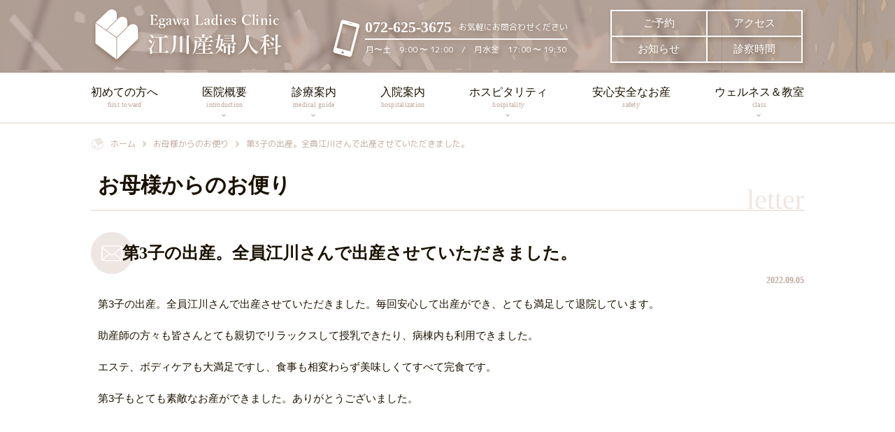

--- FILE ---
content_type: text/html; charset=UTF-8
request_url: https://www.egawa-lc.net/letter/3517/
body_size: 11882
content:
<!DOCTYPE html>
<html lang="ja" prefix="og: http://ogp.me/ns#">
<head>
	<meta charset=UTF-8>
	<meta http-equiv="X-UA-Compatible" content="IE=Edge">
	<meta name="viewport" content="width=device-width, initial-scale=1.0">
	<meta name="format-detection" content="telephone=no">
	<title>第3子の出産。全員江川さんで出産させていただきました。 ｜ 江川産婦人科医院</title>
	<link rel="icon" type="image/svg+xml" href="https://www.egawa-lc.net/app/themes/egawa-lc.net/images/favicon.ico">
	<link rel="apple-touch-icon" href="https://www.egawa-lc.net/app/themes/egawa-lc.net/images/apple-touch-icon.png">
    
	<link rel="stylesheet" href="https://www.egawa-lc.net/app/themes/egawa-lc.net/style.css">
	<!-- <link rel="stylesheet" href="https://www.egawa-lc.net/app/themes/egawa-lc.net/css/slick.css"> -->
	<link rel="stylesheet" href="https://www.egawa-lc.net/app/themes/egawa-lc.net/css/add-style.css">
	
        
	<meta name='robots' content='max-image-preview:large' />
	<style>img:is([sizes="auto" i], [sizes^="auto," i]) { contain-intrinsic-size: 3000px 1500px }</style>
	<link rel='dns-prefetch' href='//code.jquery.com' />

<!-- SEO SIMPLE PACK 3.6.1 -->
<title>第3子の出産。全員江川さんで出産させていただきました。 | 江川産婦人科医院</title>
<meta name="description" content="第3子の出産。全員江川さんで出産させていただきました。毎回安心して出産ができ、とても満足して退院しています。 助産師の方々も皆さんとても親切でリラックスして授乳できたり、病棟内も利用できました。 エステ、ボディケアも大満足ですし、食事も相変">
<meta name="keywords" content="江川産婦人科医院,えがわ,Egawa,総持寺駅,産婦人科,産科,出産,分娩,不妊治療">
<link rel="canonical" href="https://www.egawa-lc.net/letter/3517/">
<meta property="og:locale" content="ja_JP">
<meta property="og:type" content="article">
<meta property="og:image" content="https://static.babypad.jp/egawa-lc.net/uploads/2021/01/28114503/og_image.png">
<meta property="og:title" content="第3子の出産。全員江川さんで出産させていただきました。 | 江川産婦人科医院">
<meta property="og:description" content="第3子の出産。全員江川さんで出産させていただきました。毎回安心して出産ができ、とても満足して退院しています。 助産師の方々も皆さんとても親切でリラックスして授乳できたり、病棟内も利用できました。 エステ、ボディケアも大満足ですし、食事も相変">
<meta property="og:url" content="https://www.egawa-lc.net/letter/3517/">
<meta property="og:site_name" content="江川産婦人科医院">
<meta name="twitter:card" content="summary">
<!-- Google Analytics (gtag.js) -->
<script async src="https://www.googletagmanager.com/gtag/js?id=G-3DR7P42PH4"></script>
<script>
	window.dataLayer = window.dataLayer || [];
	function gtag(){dataLayer.push(arguments);}
	gtag("js", new Date());
	gtag("config", "G-3DR7P42PH4");
</script>
	<!-- / SEO SIMPLE PACK -->

<script type="text/javascript">
/* <![CDATA[ */
window._wpemojiSettings = {"baseUrl":"https:\/\/s.w.org\/images\/core\/emoji\/15.0.3\/72x72\/","ext":".png","svgUrl":"https:\/\/s.w.org\/images\/core\/emoji\/15.0.3\/svg\/","svgExt":".svg","source":{"concatemoji":"https:\/\/www.egawa-lc.net\/wp\/wp-includes\/js\/wp-emoji-release.min.js?ver=6.7.1"}};
/*! This file is auto-generated */
!function(i,n){var o,s,e;function c(e){try{var t={supportTests:e,timestamp:(new Date).valueOf()};sessionStorage.setItem(o,JSON.stringify(t))}catch(e){}}function p(e,t,n){e.clearRect(0,0,e.canvas.width,e.canvas.height),e.fillText(t,0,0);var t=new Uint32Array(e.getImageData(0,0,e.canvas.width,e.canvas.height).data),r=(e.clearRect(0,0,e.canvas.width,e.canvas.height),e.fillText(n,0,0),new Uint32Array(e.getImageData(0,0,e.canvas.width,e.canvas.height).data));return t.every(function(e,t){return e===r[t]})}function u(e,t,n){switch(t){case"flag":return n(e,"\ud83c\udff3\ufe0f\u200d\u26a7\ufe0f","\ud83c\udff3\ufe0f\u200b\u26a7\ufe0f")?!1:!n(e,"\ud83c\uddfa\ud83c\uddf3","\ud83c\uddfa\u200b\ud83c\uddf3")&&!n(e,"\ud83c\udff4\udb40\udc67\udb40\udc62\udb40\udc65\udb40\udc6e\udb40\udc67\udb40\udc7f","\ud83c\udff4\u200b\udb40\udc67\u200b\udb40\udc62\u200b\udb40\udc65\u200b\udb40\udc6e\u200b\udb40\udc67\u200b\udb40\udc7f");case"emoji":return!n(e,"\ud83d\udc26\u200d\u2b1b","\ud83d\udc26\u200b\u2b1b")}return!1}function f(e,t,n){var r="undefined"!=typeof WorkerGlobalScope&&self instanceof WorkerGlobalScope?new OffscreenCanvas(300,150):i.createElement("canvas"),a=r.getContext("2d",{willReadFrequently:!0}),o=(a.textBaseline="top",a.font="600 32px Arial",{});return e.forEach(function(e){o[e]=t(a,e,n)}),o}function t(e){var t=i.createElement("script");t.src=e,t.defer=!0,i.head.appendChild(t)}"undefined"!=typeof Promise&&(o="wpEmojiSettingsSupports",s=["flag","emoji"],n.supports={everything:!0,everythingExceptFlag:!0},e=new Promise(function(e){i.addEventListener("DOMContentLoaded",e,{once:!0})}),new Promise(function(t){var n=function(){try{var e=JSON.parse(sessionStorage.getItem(o));if("object"==typeof e&&"number"==typeof e.timestamp&&(new Date).valueOf()<e.timestamp+604800&&"object"==typeof e.supportTests)return e.supportTests}catch(e){}return null}();if(!n){if("undefined"!=typeof Worker&&"undefined"!=typeof OffscreenCanvas&&"undefined"!=typeof URL&&URL.createObjectURL&&"undefined"!=typeof Blob)try{var e="postMessage("+f.toString()+"("+[JSON.stringify(s),u.toString(),p.toString()].join(",")+"));",r=new Blob([e],{type:"text/javascript"}),a=new Worker(URL.createObjectURL(r),{name:"wpTestEmojiSupports"});return void(a.onmessage=function(e){c(n=e.data),a.terminate(),t(n)})}catch(e){}c(n=f(s,u,p))}t(n)}).then(function(e){for(var t in e)n.supports[t]=e[t],n.supports.everything=n.supports.everything&&n.supports[t],"flag"!==t&&(n.supports.everythingExceptFlag=n.supports.everythingExceptFlag&&n.supports[t]);n.supports.everythingExceptFlag=n.supports.everythingExceptFlag&&!n.supports.flag,n.DOMReady=!1,n.readyCallback=function(){n.DOMReady=!0}}).then(function(){return e}).then(function(){var e;n.supports.everything||(n.readyCallback(),(e=n.source||{}).concatemoji?t(e.concatemoji):e.wpemoji&&e.twemoji&&(t(e.twemoji),t(e.wpemoji)))}))}((window,document),window._wpemojiSettings);
/* ]]> */
</script>
<link rel='stylesheet' id='sbi_styles-css' href='https://www.egawa-lc.net/app/plugins/instagram-feed/css/sbi-styles.min.css?ver=6.6.1' type='text/css' media='all' />
<style id='wp-emoji-styles-inline-css' type='text/css'>

	img.wp-smiley, img.emoji {
		display: inline !important;
		border: none !important;
		box-shadow: none !important;
		height: 1em !important;
		width: 1em !important;
		margin: 0 0.07em !important;
		vertical-align: -0.1em !important;
		background: none !important;
		padding: 0 !important;
	}
</style>
<link rel='stylesheet' id='wp-block-library-css' href='https://www.egawa-lc.net/wp/wp-includes/css/dist/block-library/style.min.css?ver=6.7.1' type='text/css' media='all' />
<style id='classic-theme-styles-inline-css' type='text/css'>
/*! This file is auto-generated */
.wp-block-button__link{color:#fff;background-color:#32373c;border-radius:9999px;box-shadow:none;text-decoration:none;padding:calc(.667em + 2px) calc(1.333em + 2px);font-size:1.125em}.wp-block-file__button{background:#32373c;color:#fff;text-decoration:none}
</style>
<style id='global-styles-inline-css' type='text/css'>
:root{--wp--preset--aspect-ratio--square: 1;--wp--preset--aspect-ratio--4-3: 4/3;--wp--preset--aspect-ratio--3-4: 3/4;--wp--preset--aspect-ratio--3-2: 3/2;--wp--preset--aspect-ratio--2-3: 2/3;--wp--preset--aspect-ratio--16-9: 16/9;--wp--preset--aspect-ratio--9-16: 9/16;--wp--preset--color--black: #000000;--wp--preset--color--cyan-bluish-gray: #abb8c3;--wp--preset--color--white: #ffffff;--wp--preset--color--pale-pink: #f78da7;--wp--preset--color--vivid-red: #cf2e2e;--wp--preset--color--luminous-vivid-orange: #ff6900;--wp--preset--color--luminous-vivid-amber: #fcb900;--wp--preset--color--light-green-cyan: #7bdcb5;--wp--preset--color--vivid-green-cyan: #00d084;--wp--preset--color--pale-cyan-blue: #8ed1fc;--wp--preset--color--vivid-cyan-blue: #0693e3;--wp--preset--color--vivid-purple: #9b51e0;--wp--preset--gradient--vivid-cyan-blue-to-vivid-purple: linear-gradient(135deg,rgba(6,147,227,1) 0%,rgb(155,81,224) 100%);--wp--preset--gradient--light-green-cyan-to-vivid-green-cyan: linear-gradient(135deg,rgb(122,220,180) 0%,rgb(0,208,130) 100%);--wp--preset--gradient--luminous-vivid-amber-to-luminous-vivid-orange: linear-gradient(135deg,rgba(252,185,0,1) 0%,rgba(255,105,0,1) 100%);--wp--preset--gradient--luminous-vivid-orange-to-vivid-red: linear-gradient(135deg,rgba(255,105,0,1) 0%,rgb(207,46,46) 100%);--wp--preset--gradient--very-light-gray-to-cyan-bluish-gray: linear-gradient(135deg,rgb(238,238,238) 0%,rgb(169,184,195) 100%);--wp--preset--gradient--cool-to-warm-spectrum: linear-gradient(135deg,rgb(74,234,220) 0%,rgb(151,120,209) 20%,rgb(207,42,186) 40%,rgb(238,44,130) 60%,rgb(251,105,98) 80%,rgb(254,248,76) 100%);--wp--preset--gradient--blush-light-purple: linear-gradient(135deg,rgb(255,206,236) 0%,rgb(152,150,240) 100%);--wp--preset--gradient--blush-bordeaux: linear-gradient(135deg,rgb(254,205,165) 0%,rgb(254,45,45) 50%,rgb(107,0,62) 100%);--wp--preset--gradient--luminous-dusk: linear-gradient(135deg,rgb(255,203,112) 0%,rgb(199,81,192) 50%,rgb(65,88,208) 100%);--wp--preset--gradient--pale-ocean: linear-gradient(135deg,rgb(255,245,203) 0%,rgb(182,227,212) 50%,rgb(51,167,181) 100%);--wp--preset--gradient--electric-grass: linear-gradient(135deg,rgb(202,248,128) 0%,rgb(113,206,126) 100%);--wp--preset--gradient--midnight: linear-gradient(135deg,rgb(2,3,129) 0%,rgb(40,116,252) 100%);--wp--preset--font-size--small: 13px;--wp--preset--font-size--medium: 20px;--wp--preset--font-size--large: 36px;--wp--preset--font-size--x-large: 42px;--wp--preset--spacing--20: 0.44rem;--wp--preset--spacing--30: 0.67rem;--wp--preset--spacing--40: 1rem;--wp--preset--spacing--50: 1.5rem;--wp--preset--spacing--60: 2.25rem;--wp--preset--spacing--70: 3.38rem;--wp--preset--spacing--80: 5.06rem;--wp--preset--shadow--natural: 6px 6px 9px rgba(0, 0, 0, 0.2);--wp--preset--shadow--deep: 12px 12px 50px rgba(0, 0, 0, 0.4);--wp--preset--shadow--sharp: 6px 6px 0px rgba(0, 0, 0, 0.2);--wp--preset--shadow--outlined: 6px 6px 0px -3px rgba(255, 255, 255, 1), 6px 6px rgba(0, 0, 0, 1);--wp--preset--shadow--crisp: 6px 6px 0px rgba(0, 0, 0, 1);}:where(.is-layout-flex){gap: 0.5em;}:where(.is-layout-grid){gap: 0.5em;}body .is-layout-flex{display: flex;}.is-layout-flex{flex-wrap: wrap;align-items: center;}.is-layout-flex > :is(*, div){margin: 0;}body .is-layout-grid{display: grid;}.is-layout-grid > :is(*, div){margin: 0;}:where(.wp-block-columns.is-layout-flex){gap: 2em;}:where(.wp-block-columns.is-layout-grid){gap: 2em;}:where(.wp-block-post-template.is-layout-flex){gap: 1.25em;}:where(.wp-block-post-template.is-layout-grid){gap: 1.25em;}.has-black-color{color: var(--wp--preset--color--black) !important;}.has-cyan-bluish-gray-color{color: var(--wp--preset--color--cyan-bluish-gray) !important;}.has-white-color{color: var(--wp--preset--color--white) !important;}.has-pale-pink-color{color: var(--wp--preset--color--pale-pink) !important;}.has-vivid-red-color{color: var(--wp--preset--color--vivid-red) !important;}.has-luminous-vivid-orange-color{color: var(--wp--preset--color--luminous-vivid-orange) !important;}.has-luminous-vivid-amber-color{color: var(--wp--preset--color--luminous-vivid-amber) !important;}.has-light-green-cyan-color{color: var(--wp--preset--color--light-green-cyan) !important;}.has-vivid-green-cyan-color{color: var(--wp--preset--color--vivid-green-cyan) !important;}.has-pale-cyan-blue-color{color: var(--wp--preset--color--pale-cyan-blue) !important;}.has-vivid-cyan-blue-color{color: var(--wp--preset--color--vivid-cyan-blue) !important;}.has-vivid-purple-color{color: var(--wp--preset--color--vivid-purple) !important;}.has-black-background-color{background-color: var(--wp--preset--color--black) !important;}.has-cyan-bluish-gray-background-color{background-color: var(--wp--preset--color--cyan-bluish-gray) !important;}.has-white-background-color{background-color: var(--wp--preset--color--white) !important;}.has-pale-pink-background-color{background-color: var(--wp--preset--color--pale-pink) !important;}.has-vivid-red-background-color{background-color: var(--wp--preset--color--vivid-red) !important;}.has-luminous-vivid-orange-background-color{background-color: var(--wp--preset--color--luminous-vivid-orange) !important;}.has-luminous-vivid-amber-background-color{background-color: var(--wp--preset--color--luminous-vivid-amber) !important;}.has-light-green-cyan-background-color{background-color: var(--wp--preset--color--light-green-cyan) !important;}.has-vivid-green-cyan-background-color{background-color: var(--wp--preset--color--vivid-green-cyan) !important;}.has-pale-cyan-blue-background-color{background-color: var(--wp--preset--color--pale-cyan-blue) !important;}.has-vivid-cyan-blue-background-color{background-color: var(--wp--preset--color--vivid-cyan-blue) !important;}.has-vivid-purple-background-color{background-color: var(--wp--preset--color--vivid-purple) !important;}.has-black-border-color{border-color: var(--wp--preset--color--black) !important;}.has-cyan-bluish-gray-border-color{border-color: var(--wp--preset--color--cyan-bluish-gray) !important;}.has-white-border-color{border-color: var(--wp--preset--color--white) !important;}.has-pale-pink-border-color{border-color: var(--wp--preset--color--pale-pink) !important;}.has-vivid-red-border-color{border-color: var(--wp--preset--color--vivid-red) !important;}.has-luminous-vivid-orange-border-color{border-color: var(--wp--preset--color--luminous-vivid-orange) !important;}.has-luminous-vivid-amber-border-color{border-color: var(--wp--preset--color--luminous-vivid-amber) !important;}.has-light-green-cyan-border-color{border-color: var(--wp--preset--color--light-green-cyan) !important;}.has-vivid-green-cyan-border-color{border-color: var(--wp--preset--color--vivid-green-cyan) !important;}.has-pale-cyan-blue-border-color{border-color: var(--wp--preset--color--pale-cyan-blue) !important;}.has-vivid-cyan-blue-border-color{border-color: var(--wp--preset--color--vivid-cyan-blue) !important;}.has-vivid-purple-border-color{border-color: var(--wp--preset--color--vivid-purple) !important;}.has-vivid-cyan-blue-to-vivid-purple-gradient-background{background: var(--wp--preset--gradient--vivid-cyan-blue-to-vivid-purple) !important;}.has-light-green-cyan-to-vivid-green-cyan-gradient-background{background: var(--wp--preset--gradient--light-green-cyan-to-vivid-green-cyan) !important;}.has-luminous-vivid-amber-to-luminous-vivid-orange-gradient-background{background: var(--wp--preset--gradient--luminous-vivid-amber-to-luminous-vivid-orange) !important;}.has-luminous-vivid-orange-to-vivid-red-gradient-background{background: var(--wp--preset--gradient--luminous-vivid-orange-to-vivid-red) !important;}.has-very-light-gray-to-cyan-bluish-gray-gradient-background{background: var(--wp--preset--gradient--very-light-gray-to-cyan-bluish-gray) !important;}.has-cool-to-warm-spectrum-gradient-background{background: var(--wp--preset--gradient--cool-to-warm-spectrum) !important;}.has-blush-light-purple-gradient-background{background: var(--wp--preset--gradient--blush-light-purple) !important;}.has-blush-bordeaux-gradient-background{background: var(--wp--preset--gradient--blush-bordeaux) !important;}.has-luminous-dusk-gradient-background{background: var(--wp--preset--gradient--luminous-dusk) !important;}.has-pale-ocean-gradient-background{background: var(--wp--preset--gradient--pale-ocean) !important;}.has-electric-grass-gradient-background{background: var(--wp--preset--gradient--electric-grass) !important;}.has-midnight-gradient-background{background: var(--wp--preset--gradient--midnight) !important;}.has-small-font-size{font-size: var(--wp--preset--font-size--small) !important;}.has-medium-font-size{font-size: var(--wp--preset--font-size--medium) !important;}.has-large-font-size{font-size: var(--wp--preset--font-size--large) !important;}.has-x-large-font-size{font-size: var(--wp--preset--font-size--x-large) !important;}
:where(.wp-block-post-template.is-layout-flex){gap: 1.25em;}:where(.wp-block-post-template.is-layout-grid){gap: 1.25em;}
:where(.wp-block-columns.is-layout-flex){gap: 2em;}:where(.wp-block-columns.is-layout-grid){gap: 2em;}
:root :where(.wp-block-pullquote){font-size: 1.5em;line-height: 1.6;}
</style>
<link rel='stylesheet' id='tablepress-default-css' href='https://www.egawa-lc.net/app/plugins/tablepress/css/build/default.css?ver=2.4.4' type='text/css' media='all' />
<link rel='stylesheet' id='dashicons-css' href='https://www.egawa-lc.net/wp/wp-includes/css/dashicons.min.css?ver=6.7.1' type='text/css' media='all' />
<link rel='stylesheet' id='my-calendar-reset-css' href='https://www.egawa-lc.net/app/plugins/my-calendar/css/reset.css?ver=3.5.20' type='text/css' media='all' />
<link rel='stylesheet' id='my-calendar-style-css' href='https://www.egawa-lc.net/app/plugins/my-calendar/styles/twentytwenty.css?ver=3.5.20-twentytwenty-css' type='text/css' media='all' />
<style id='my-calendar-style-inline-css' type='text/css'>

/* Styles by My Calendar - Joe Dolson https://www.joedolson.com/ */

.my-calendar-modal .event-title svg { background-color: #fcfbfa; padding: 3px; }
.mc-main .mc_no-catecory .event-title, .mc-main .mc_no-catecory .event-title a { background: #fcfbfa !important; color: #000000 !important; }
.mc-main .mc_no-catecory .event-title button { background: #fcfbfa !important; color: #000000 !important; }
.mc-main .mc_no-catecory .event-title a:hover, .mc-main .mc_no-catecory .event-title a:focus { background: #ffffff !important;}
.mc-main .mc_no-catecory .event-title button:hover, .mc-main .mc_no-catecory .event-title button:focus { background: #ffffff !important;}
.my-calendar-modal .event-title svg { background-color: #e1f7ee; padding: 3px; }
.mc-main .mc_before-birth .event-title, .mc-main .mc_before-birth .event-title a { background: #e1f7ee !important; color: #000000 !important; }
.mc-main .mc_before-birth .event-title button { background: #e1f7ee !important; color: #000000 !important; }
.mc-main .mc_before-birth .event-title a:hover, .mc-main .mc_before-birth .event-title a:focus { background: #ffffff !important;}
.mc-main .mc_before-birth .event-title button:hover, .mc-main .mc_before-birth .event-title button:focus { background: #ffffff !important;}
.my-calendar-modal .event-title svg { background-color: #f9e3e3; padding: 3px; }
.mc-main .mc_after-birth .event-title, .mc-main .mc_after-birth .event-title a { background: #f9e3e3 !important; color: #000000 !important; }
.mc-main .mc_after-birth .event-title button { background: #f9e3e3 !important; color: #000000 !important; }
.mc-main .mc_after-birth .event-title a:hover, .mc-main .mc_after-birth .event-title a:focus { background: #ffffff !important;}
.mc-main .mc_after-birth .event-title button:hover, .mc-main .mc_after-birth .event-title button:focus { background: #ffffff !important;}
.my-calendar-modal .event-title svg { background-color: #f7e2cf; padding: 3px; }
.mc-main .mc_egawa-fitness .event-title, .mc-main .mc_egawa-fitness .event-title a { background: #f7e2cf !important; color: #000000 !important; }
.mc-main .mc_egawa-fitness .event-title button { background: #f7e2cf !important; color: #000000 !important; }
.mc-main .mc_egawa-fitness .event-title a:hover, .mc-main .mc_egawa-fitness .event-title a:focus { background: #ffffff !important;}
.mc-main .mc_egawa-fitness .event-title button:hover, .mc-main .mc_egawa-fitness .event-title button:focus { background: #ffffff !important;}
.mc-main, .mc-event, .my-calendar-modal, .my-calendar-modal-overlay {--primary-dark: #313233; --primary-light: #fff; --secondary-light: #fff; --secondary-dark: #000; --highlight-dark: #666; --highlight-light: #efefef; --close-button: #b32d2e; --search-highlight-bg: #f5e6ab; --navbar-background: transparent; --nav-button-bg: #fff; --nav-button-color: #313233; --nav-button-border: #313233; --nav-input-border: #313233; --nav-input-background: #fff; --nav-input-color: #313233; --grid-cell-border: #0000001f; --grid-header-border: #313233; --grid-header-color: #313233; --grid-header-bg: transparent; --grid-cell-background: transparent; --current-day-border: #313233; --current-day-color: #313233; --current-day-bg: transparent; --date-has-events-bg: #313233; --date-has-events-color: #f6f7f7; --calendar-heading: clamp( 1.125rem, 24px, 2.5rem ); --event-title: clamp( 1.25rem, 24px, 2.5rem ); --grid-date: 16px; --grid-date-heading: clamp( .75rem, 16px, 1.5rem ); --modal-title: 1.5rem; --navigation-controls: clamp( .75rem, 16px, 1.5rem ); --card-heading: 1.125rem; --list-date: 1.25rem; --author-card: clamp( .75rem, 14px, 1.5rem); --single-event-title: clamp( 1.25rem, 24px, 2.5rem ); --mini-time-text: clamp( .75rem, 14px 1.25rem ); --list-event-date: 1.25rem; --list-event-title: 1.2rem; --category-mc_no-catecory: #fcfbfa; --category-mc_before-birth: #e1f7ee; --category-mc_after-birth: #f9e3e3; --category-mc_egawa-fitness: #f7e2cf; }
</style>
<script type="text/javascript" src="//code.jquery.com/jquery-3.5.1.min.js?ver=3.5.1" id="jquery-js"></script>
<link rel="https://api.w.org/" href="https://www.egawa-lc.net/wp-json/" /><link rel="alternate" title="JSON" type="application/json" href="https://www.egawa-lc.net/wp-json/wp/v2/letter/3517" /><link rel='shortlink' href='https://www.egawa-lc.net/?p=3517' />
<link rel="alternate" title="oEmbed (JSON)" type="application/json+oembed" href="https://www.egawa-lc.net/wp-json/oembed/1.0/embed?url=https%3A%2F%2Fwww.egawa-lc.net%2Fletter%2F3517%2F" />
<link rel="alternate" title="oEmbed (XML)" type="text/xml+oembed" href="https://www.egawa-lc.net/wp-json/oembed/1.0/embed?url=https%3A%2F%2Fwww.egawa-lc.net%2Fletter%2F3517%2F&#038;format=xml" />
</head>
<body>
	<div id="container" class="page single letter">
    <header class="header">
      <div class="header__wrap">
        <div class="header__wrap-content">
          <h1 class="header__logo"><a href="/"><img src="https://www.egawa-lc.net/app/themes/egawa-lc.net/images/logo_02.png" alt=""></a></h1>
            
          <div class="header__l">
  <div class="header__contact">
    <a href="tel:0726253675">
      <div class="header__phone-area">
        <p class="header__phone-number">072-625-3675</p>
        <p class="header__phone-text">お気軽にお問合わせください</p>
      </div>
      <p class="header__contact-text">月〜土　9:00 〜 12:00　/　月水金　17:00 〜 19:30</p>
    </a>
  </div>
</div>
<div class="header__r">
  <ul class="header__nav">
    <li><a href="https://www.medic-cloud.jp/YoyakuNewUserCloud/Login/Index?urlkey=egawa_MC1012" target="_blank">ご予約</a></li>
    <li><a href="/access/">アクセス</a></li>
    <li><a href="/information/">お知らせ</a></li>
    <li><a href="/medical-guide/#hl02">診察時間</a></li>
  </ul>
</div>            
        </div>
      </div>
    </header>
    
    <div class="global-nav">
  <nav class="global-nav__wrap">
    <ul class="global-nav__menu">
      <li>
        <a href="/first-toward/">初めての方へ<span>first toward</span></a>
      </li>
      <li class="global-nav__submenu">
        <a href="/introduction/">医院概要<span>introduction</span></a>
        <ul class="global-nav__submenu-item">
          <li><a href="/doctor-staff/">医師・スタッフ</a></li>
          <li><a href="/medical-guide/#hl02">診察時間・担当医表</a></li>
          <li><a href="/facility/">施設紹介</a></li>
          <li><a href="/access/">アクセス</a></li>
        </ul>
      </li>
      <li class="global-nav__submenu">
        <a href="/medical-guide/">診療案内<span>medical guide</span></a>
        <ul class="global-nav__submenu-item">
          <li><a href="/obstetrics/">産　科</a></li>
          <li><a href="/echo/">超音波検査</a></li>
          <li><a href="/care/">産前産後ケア外来</a></li>
          <li><a href="/gynecology/">婦人科</a></li>
        </ul>
      </li>
      <li>
        <a href="/hospitalization/">入院案内<span>hospitalization</span></a>
      </li>
      <li class="global-nav__submenu">
        <a href="/hospitality/">ホスピタリティ<span>hospitality</span></a>
        <ul class="global-nav__submenu-item" style="left: calc(50% - 90px);">
          <li style="width: 180px;"><a href="/meal/">お食事</a></li>
          <li style="width: 180px;"><a href="/relaxation/">メディカルリラクゼーション</a></li>
          <li style="width: 180px;"><a href="/start-support/">育児スタートサポート</a></li>
          <li style="width: 180px;"><a href="/nursery/">お子様のお預かり</a></li>
        </ul>
      </li>
      <li>
        <a href="/safety/">安心安全なお産<span>safety</span></a>
      </li>
      <li class="global-nav__submenu">
        <a href="/class/">ウェルネス＆教室<span>class</span></a>
        <ul class="global-nav__submenu-item">
          <li><a href="/class/egawa-fitness-class/">EGAWA Medical Fitness</a></li>
          <li><a href="/before-birth-class/">マザークラス</a></li>
          <li><a href="/class/egawa-fitness-class/#hl_beauty">産後エステ</a></li>
          <li><a href="/after-birth-class/">産後教室</a></li>
        </ul>
      </li>
    </ul>
  </nav>
</div>    <!-- スマホメニュー  -->
<div class="menu-btn" id="js__sideMenuBtn">
  <a class="btn-open" href="javascript:void(0)" >
    <div class="side-menu-btn">
      <div class="menu-trigger">
        <span></span>
        <span></span>
        <span></span>
      </div>
    </div>
  </a>
</div>

<div class="overlay">
  <div class="overlay__header">
    <div class="header__contact">
      <a href="tel:0726253675">
        <div class="header__phone-area">
          <p class="header__phone-number">072-625-3675</p>
          <p class="header__phone-text">お気軽にお問合わせください</p>
        </div>
        <p class="header__contact-text">月〜土　9:00 〜 12:00　/　月水金　17:00 〜 19:30</p>
      </a>
    </div>
  </div>

  <div class="overlay__contents">
    <div class="c-btn"><a href="https://www.medic-cloud.jp/YoyakuNewUserCloud/Login/Index?urlkey=egawa_MC1012" target="_blank"><span class="c-btn__wrap">ご予約</span></a></div>
    <div class="c-list-sitemap-sp">
  <div class="c-list-sitemap-sp__box">
    <ul class="c-list-sitemap-sp__nav">
      <li><a href="/first-toward/">はじめての方へ</a></li>
      <li>
        <a href="/introduction/">医院概要</a>
        <ul class="c-list-sitemap-sp__child">
          <li><a href="/doctor-staff/">医師・スタッフ</a></li>
          <li><a href="/medical-guide/#hl02">診察時間・担当医表</a></li>
          <li><a href="/facility/">施設紹介</a></li>
          <li><a href="/access/">アクセス</a></li>
        </ul>
      </li>
      <li>
        <a href="/medical-guide/">診療案内</a>
        <ul class="c-list-sitemap-sp__child">
          <li><a href="/obstetrics/">産　科</a></li>
          <li><a href="/echo/">超音波検査</a></li>
          <li><a href="/care/">産前産後ケア外来</a></li>
          <li><a href="/gynecology/">婦人科</a></li>
        </ul>
      </li>
      <li><a href="/hospitalization/">入院案内</a></li>
      <li>
        <a href="/hospitality/">ホスピタリティ</a>
        <ul class="c-list-sitemap-sp__child">
          <li><a href="/meal/">お食事</a></li>
          <li><a href="/relaxation/" style="white-space: nowrap;">メディカルリラクゼーション</a></li>
          <li><a href="/start-support/">育児スタートサポート</a></li>
          <li><a href="/nursery/">お子様のお預かり</a></li>
        </ul>
      </li>
    </ul>
  </div>
  <div class="c-list-sitemap-sp__box">
    <ul class="c-list-sitemap-sp__nav">
      <li><a href="/safety/">安心安全なお産</a></li>
      <li>
        <a href="/class/">ウェルネス＆教室</a>
        <ul class="c-list-sitemap-sp__child">
          <li><a href="/class/egawa-fitness-class/">EGAWA Medical Fitness</a></li>
          <li><a href="/before-birth-class/">マザークラス</a></li>
          <li><a href="/class/egawa-fitness-class/#hl_beauty">産後エステ</a></li>
          <li><a href="/after-birth-class/">産後教室</a></li>
        </ul>
      </li>
      <li><a href="/faq/">よくあるご質問</a></li>
      <li><a href="/information/">お知らせ</a></li>
      <li><a href="/recruit/">スタッフ募集</a></li>
      <li><a href="/letter/">お母様からのお便り</a></li>
      <li><a href="/privacy-policy/">プライバシーポリシー</a></li>
      <li><a href="https://www.instagram.com/egawa.ladies.clinic/" target="_blank"><img src="https://www.egawa-lc.net/app/themes/egawa-lc.net/images/icon-instagram.png" alt="instagram" style="width:20px;height:20px"> Instagram</a></li>
    </ul>
  </div>
</div>  </div>

  <div class="overlay__footer">
    <div class="footer__copyright">
      <p><span class="footer__copyright-mark">&copy;</span>Egawa Ladies Clinic</p>
    </div>
  </div>
</div>
    <div class="contents">
      <div class="contents__wrap">
        <div class="c-breadcrumbs" typeof="BreadcrumbList" vocab="https://schema.org/">
  <ul><!-- Breadcrumb NavXT 7.3.1 -->
<li class="home"><span property="itemListElement" typeof="ListItem"><a property="item" typeof="WebPage" title="Go to 江川産婦人科医院." href="https://www.egawa-lc.net" class="home" ><span property="name">ホーム</span></a><meta property="position" content="1"></span></li>
<li class="archive post-letter-archive"><span property="itemListElement" typeof="ListItem"><a property="item" typeof="WebPage" title="Go to お母様からのお便り." href="https://www.egawa-lc.net/letter/" class="archive post-letter-archive" ><span property="name">お母様からのお便り</span></a><meta property="position" content="2"></span></li>
<li class="post post-letter current-item"><span property="itemListElement" typeof="ListItem"><span property="name" class="post post-letter current-item">第3子の出産。全員江川さんで出産させていただきました。</span><meta property="url" content="https://www.egawa-lc.net/letter/3517/"><meta property="position" content="3"></span></li>
</ul></div>
        <h1 class="page-title"><span class="page-title__wrap">お母様からのお便り</span><span class="page-title__sub-title">letter</span></h1>

        <div class="c-post-letter">
          													<div class="c-post-letter__block">
                <div class="headline-letter">
                  <h2 class="headline-letter__title">第3子の出産。全員江川さんで出産させていただきました。</h2>
                </div>
                <div class="c-post-date">
                  2022.09.05                </div>
                <div class="c-post-letter__content">			
                  
<p>第3子の出産。全員江川さんで出産させていただきました。毎回安心して出産ができ、とても満足して退院しています。</p>



<p>助産師の方々も皆さんとても親切でリラックスして授乳できたり、病棟内も利用できました。</p>



<p>エステ、ボディケアも大満足ですし、食事も相変わらず美味しくてすべて完食です。</p>



<p>第3子もとても素敵なお産ができました。ありがとうございました。</p>
                </div>
							</div>
															</div>
      </div>
    </div>

    <footer class="footer">
      <div class="page-top"><a href="#container"></a></div>
      <div class="footer__wrap">
        <div id="access-section" class="section">
          <div class="section__wrap">
            <div class="p-two-block">
              <div class="p-two-block__box">
                <div class="footer__logo"><a href="/"><img src="https://www.egawa-lc.net/app/themes/egawa-lc.net/images/logo_footer.png" alt="江川産婦人科医院"></a></div>
                <p id="access-section__address">
                  〒567-0801 大阪府茨木市総持寺2丁目1-5　<br class="u-sp-visible">TEL：072-625-3675
                </p>
                <div class="c-btn u-sp-visible"><a href="tel:0726253675"><span class="c-btn__wrap">電話をかける</span></a></div>
                <div class="table-area">
                  <table class="c-table-schedule">
                    <tr class="c-table-schedule__weeks">
                      <th colspan="2">外来診療時間<span class="small-text">（受付時間）</span></th>
                      <td>月</td>
                      <td>火</td>
                      <td>水</td>
                      <td>木</td>
                      <td>金</td>
                      <td>土</td>
                      <td>日・祝</td>
                    </tr>
                    <tr>
                      <th><span class="u-text-vertical">午前</span></th>
                      <th><span class="u-ml-15">9:00 〜 12:30<span class="small-text">（9:00〜12:00）</span></span></th>
                      <td class="c-table-schedule_icon">●</td>
                      <td class="c-table-schedule_icon">●</td>
                      <td class="c-table-schedule_icon">●</td>
                      <td class="c-table-schedule_icon">●</td>
                      <td class="c-table-schedule_icon">●</td>
                      <td class="c-table-schedule_icon" rowspan="2"><span style="font-size: 1.2rem;">(2025年10月より)</span><br>9:00〜15:00</td>
                      <td class="c-table-schedule_icon">ー</td>
                    </tr>
                    <tr>
                      <th><span class="u-text-vertical">午後</span></th>
                      <th><span class="u-ml-15">17:00 〜 20:00<span class="small-text">（17:00〜19:30）</span></span></th>
                      <td class="c-table-schedule_icon">ー<br><span style="font-size: 1.2rem;">(2025年10月より休止)</span></td>
                      <td class="c-table-schedule_icon">※</td>
                      <td class="c-table-schedule_icon">●</td>
                      <td class="c-table-schedule_icon">ー</td>
                      <td class="c-table-schedule_icon">●</td>
                      <td class="c-table-schedule_icon">ー</td>
                    </tr>
                  </table>
                  <ul class="c-list">
                    <li class="icon-asterisk">火曜午後は、乳児健診・産後健診（14:00〜17:00）のみの受付となります。<span class="marker">要予約</span></li>
                    <li class="icon-minus">（2025年10月より）月曜午後、木曜午後、日曜、祝日は休診です。</li>
                    <li><span class="marker">緊急時には24時間対応いたします。</span></li>
                  </ul>
                </div>
                <div class="c-btn-area">
                  <div class="c-btn"><a href="/medical-guide#hl02"><span class="c-btn__wrap">担当医表</span></a></div>
                  <div class="c-btn"><a href="https://www.medic-cloud.jp/YoyakuNewUserCloud/Login/Index?urlkey=egawa_MC1012" target="_blank"><span class="c-btn__wrap">ご予約</span></a></div>
                </div>
              </div>

              <div class="p-two-block__box c-map">
                <iframe src="https://www.google.com/maps/embed?pb=!1m14!1m8!1m3!1d26200.75805579247!2d135.58548!3d34.82871!3m2!1i1024!2i768!4f13.1!3m3!1m2!1s0x6000e2b4bf22f18d%3A0x2d8e33b97143b2c3!2z44CSNTY3LTA4MDEg5aSn6Ziq5bqc6Iyo5pyo5biC57eP5oyB5a-677yS5LiB55uu77yR4oiS77yV!5e0!3m2!1sja!2sjp!4v1606888687606!5m2!1sja!2sjp" width="100%" height="380" frameborder="0" style="border:0;" allowfullscreen="" aria-hidden="false" tabindex="0"></iframe>
                <div class="c-btn"><a href="/access/"><span class="c-btn__wrap">アクセス</span></a></div>
              </div>
            </div>
          </div>
        </div>

        <div class="footer__nav">
          <div class="c-list-sitemap">
            <div class="c-list-sitemap__box">
              <ul class="c-list-sitemap__nav">
                <li><a href="/first-toward/">初めての方へ</a></li>
                <li>
                  <a href="/introduction/">医院概要</a>
                  <ul class="c-list-sitemap__child">
                    <li><a href="/doctor-staff/">医師・スタッフ</a></li>
                    <li><a href="/medical-guide/#hl02">診察時間・担当医表</a></li>
                    <li><a href="/facility/">施設紹介</a></li>
                    <li><a href="/access/">アクセス</a></li>
                  </ul>
                </li>
              </ul>
            </div>

            <div class="c-list-sitemap__box">
              <ul class="c-list-sitemap__nav">
                <li>
                  <a href="/medical-guide/">診療案内</a>
                  <ul class="c-list-sitemap__child">
                    <li><a href="/obstetrics/">産　科</a></li>
                    <li><a href="/echo/">超音波検査</a></li>
                    <li><a href="/care/">産前産後ケア外来</a></li>
                    <li><a href="/gynecology/">婦人科</a></li>
                  </ul>
                </li>
              </ul>
            </div>

            <div class="c-list-sitemap__box">
              <ul class="c-list-sitemap__nav">
                <li><a href="/hospitalization/">入院案内</a></li>
                <li>
                  <a href="/hospitality/">ホスピタリティ</a>
                  <ul class="c-list-sitemap__child">
                    <li><a href="/meal/">お食事</a></li>
                    <li style="white-space: nowrap;"><a href="/relaxation/">メディカルリラクゼーション</a></li>
                    <li><a href="/start-support/">育児スタートサポート</a></li>
                    <li><a href="/nursery/">お子様のお預かり</a></li>
                  </ul>
                </li>
              </ul>
            </div>

            <div class="c-list-sitemap__box">
              <ul class="c-list-sitemap__nav">
                <li><a href="/safety/">安心安全なお産</a></li>
                <li>
                  <a href="/class/">ウェルネス＆教室</a>
                  <ul class="c-list-sitemap__child">
                    <li><a href="/class/egawa-fitness-class/">EGAWA Medical Fitness</a></li>
                    <li><a href="/before-birth-class/">マザークラス</a></li>
                    <li><a href="/class/egawa-fitness-class/#hl_beauty">産後エステ</a></li>
                    <li><a href="/after-birth-class/">産後教室</a></li>
                  </ul>
                </li>
              </ul>
            </div>

            <div class="c-list-sitemap__box">
              <ul class="c-list-sitemap__nav">
                <li><a href="/faq/">よくあるご質問</a></li>
                <li><a href="/information/">お知らせ</a></li>
                <li><a href="/recruit/">スタッフ募集</a></li>
                <li><a href="/letter/">お母様からのお便り</a></li>
                <li><a href="/privacy-policy/">プライバシーポリシー</a></li>
                <li><a href="https://www.instagram.com/egawa.ladies.clinic/" target="_blank"><img src="https://www.egawa-lc.net/app/themes/egawa-lc.net/images/icon-instagram.png" alt="instagram" style="width:20px;height:20px"> Instagram</a></li>
              </ul>
            </div>
          </div>
        </div>
      </div>

      <div class="c-list-sitemap-wrap">
        <div class="c-list-sitemap-sp">
  <div class="c-list-sitemap-sp__box">
    <ul class="c-list-sitemap-sp__nav">
      <li><a href="/first-toward/">はじめての方へ</a></li>
      <li>
        <a href="/introduction/">医院概要</a>
        <ul class="c-list-sitemap-sp__child">
          <li><a href="/doctor-staff/">医師・スタッフ</a></li>
          <li><a href="/medical-guide/#hl02">診察時間・担当医表</a></li>
          <li><a href="/facility/">施設紹介</a></li>
          <li><a href="/access/">アクセス</a></li>
        </ul>
      </li>
      <li>
        <a href="/medical-guide/">診療案内</a>
        <ul class="c-list-sitemap-sp__child">
          <li><a href="/obstetrics/">産　科</a></li>
          <li><a href="/echo/">超音波検査</a></li>
          <li><a href="/care/">産前産後ケア外来</a></li>
          <li><a href="/gynecology/">婦人科</a></li>
        </ul>
      </li>
      <li><a href="/hospitalization/">入院案内</a></li>
      <li>
        <a href="/hospitality/">ホスピタリティ</a>
        <ul class="c-list-sitemap-sp__child">
          <li><a href="/meal/">お食事</a></li>
          <li><a href="/relaxation/" style="white-space: nowrap;">メディカルリラクゼーション</a></li>
          <li><a href="/start-support/">育児スタートサポート</a></li>
          <li><a href="/nursery/">お子様のお預かり</a></li>
        </ul>
      </li>
    </ul>
  </div>
  <div class="c-list-sitemap-sp__box">
    <ul class="c-list-sitemap-sp__nav">
      <li><a href="/safety/">安心安全なお産</a></li>
      <li>
        <a href="/class/">ウェルネス＆教室</a>
        <ul class="c-list-sitemap-sp__child">
          <li><a href="/class/egawa-fitness-class/">EGAWA Medical Fitness</a></li>
          <li><a href="/before-birth-class/">マザークラス</a></li>
          <li><a href="/class/egawa-fitness-class/#hl_beauty">産後エステ</a></li>
          <li><a href="/after-birth-class/">産後教室</a></li>
        </ul>
      </li>
      <li><a href="/faq/">よくあるご質問</a></li>
      <li><a href="/information/">お知らせ</a></li>
      <li><a href="/recruit/">スタッフ募集</a></li>
      <li><a href="/letter/">お母様からのお便り</a></li>
      <li><a href="/privacy-policy/">プライバシーポリシー</a></li>
      <li><a href="https://www.instagram.com/egawa.ladies.clinic/" target="_blank"><img src="https://www.egawa-lc.net/app/themes/egawa-lc.net/images/icon-instagram.png" alt="instagram" style="width:20px;height:20px"> Instagram</a></li>
    </ul>
  </div>
</div>      </div>
      <div class="c-banner-area">
        <div class="p-five-block">
          <div class="p-five-block__box c-banner">
            <a href="https://www.egawa-clinic.com/" target="_blank"><img src="https://www.egawa-lc.net/app/themes/egawa-lc.net/images/banner_egawa-clinic.png" alt="茨木市総持寺駅前町の内科・消化器科　胃カメラ｜江川クリニック"></a>
          </div>
          <div class="p-five-block__box c-banner">
            <a href="https://tsutsumi-lc.com/" target="_blank"><img src="https://www.egawa-lc.net/app/themes/egawa-lc.net/images/banner_tsutsumi-ladies-clinic.png" alt="堤レディースクリニック | 大阪高槻市駅すぐの駅近の婦人科、堤レディースクリニック公式WEBサイト"></a>
          </div>
          <div class="p-five-block__box c-banner">
            <a href="https://www.city.ibaraki.osaka.jp/" target="_blank"><img src="https://www.egawa-lc.net/app/themes/egawa-lc.net/images/banner_ibaraki-city.png" alt="茨木市ホームページ"></a>
          </div>
          <div class="p-five-block__box c-banner">
            <a href="https://baby-calendar.jp/" target="_blank"><img src="https://www.egawa-lc.net/app/themes/egawa-lc.net/images/banner_baby-calendar.png" alt="ベビーカレンダー | 妊娠・出産・育児の基礎知識、離乳食レシピ"></a>
          </div>
          <div class="p-five-block__box c-banner">
            <a href="https://www.stemcell.co.jp/lp/sp05/request.html?ad=hpaf_egawa" target="_blank"><img src="https://www.egawa-lc.net/app/themes/egawa-lc.net/images/banner_stemcell.jpg" alt="妊婦さん必見です！チャンスは一度、出産時だけ 「さい帯血」保管の重要性"></a>
          </div>
        </div>
      </div>
      <div class="footer__copyright">
        <p><span class="footer__copyright-mark">&copy;</span>Egawa Ladies Clinic</p>
      </div>
    </footer>
    <div id="sp-contact" class="is_flow">
      <div class="contact">
        <a href="tel:0726253675">072-625-3675</a>
      </div>
      <div class="reserve">
        <a href="https://www.medic-cloud.jp/YoyakuNewUserCloud/Login/Index?urlkey=egawa_MC1012" target="_blank">ご予約</a>
      </div>
    </div>
    </div><!-- /container -->

    <script src="https://player.vimeo.com/api/player.js"></script>
    <!-- <script src="https://www.egawa-lc.net/app/themes/egawa-lc.net/js/slick.js"></script> -->
    <script src="https://www.egawa-lc.net/app/themes/egawa-lc.net/js/jquery.heightLine.js"></script>
    <script src="https://www.egawa-lc.net/app/themes/egawa-lc.net/js/script.js"></script>
            <!-- Instagram Feed JS -->
<script type="text/javascript">
var sbiajaxurl = "https://www.egawa-lc.net/wp/wp-admin/admin-ajax.php";
</script>
<script type="text/javascript" src="https://www.egawa-lc.net/wp/wp-includes/js/dist/dom-ready.min.js?ver=f77871ff7694fffea381" id="wp-dom-ready-js"></script>
<script type="text/javascript" src="https://www.egawa-lc.net/wp/wp-includes/js/dist/hooks.min.js?ver=4d63a3d491d11ffd8ac6" id="wp-hooks-js"></script>
<script type="text/javascript" src="https://www.egawa-lc.net/wp/wp-includes/js/dist/i18n.min.js?ver=5e580eb46a90c2b997e6" id="wp-i18n-js"></script>
<script type="text/javascript" id="wp-i18n-js-after">
/* <![CDATA[ */
wp.i18n.setLocaleData( { 'text direction\u0004ltr': [ 'ltr' ] } );
wp.i18n.setLocaleData( { 'text direction\u0004ltr': [ 'ltr' ] } );
/* ]]> */
</script>
<script type="text/javascript" id="wp-a11y-js-translations">
/* <![CDATA[ */
( function( domain, translations ) {
	var localeData = translations.locale_data[ domain ] || translations.locale_data.messages;
	localeData[""].domain = domain;
	wp.i18n.setLocaleData( localeData, domain );
} )( "default", {"translation-revision-date":"2024-11-01 13:18:01+0000","generator":"GlotPress\/4.0.1","domain":"messages","locale_data":{"messages":{"":{"domain":"messages","plural-forms":"nplurals=1; plural=0;","lang":"ja_JP"},"Notifications":["\u901a\u77e5"]}},"comment":{"reference":"wp-includes\/js\/dist\/a11y.js"}} );
/* ]]> */
</script>
<script type="text/javascript" src="https://www.egawa-lc.net/wp/wp-includes/js/dist/a11y.min.js?ver=3156534cc54473497e14" id="wp-a11y-js"></script>
<script type="text/javascript" id="mc.mcjs-js-extra">
/* <![CDATA[ */
var my_calendar = {"grid":"true","list":"true","mini":"true","ajax":"true","links":"false","newWindow":"\u65b0\u898f\u30bf\u30d6","subscribe":"\u8cfc\u8aad","export":"\u30a8\u30af\u30b9\u30dd\u30fc\u30c8"};
/* ]]> */
</script>
<script type="text/javascript" src="https://www.egawa-lc.net/app/plugins/my-calendar/js/mcjs.min.js?ver=3.5.20" id="mc.mcjs-js"></script>
    </body>

    </html>

--- FILE ---
content_type: text/css
request_url: https://www.egawa-lc.net/app/themes/egawa-lc.net/style.css
body_size: 17737
content:
@charset "UTF-8";
/*
  Theme Name: 江川産婦人科
  Theme URI: egawa-lc.net
  Description: 江川産婦人科のレスポンシブテーマ(WordPress)です。
  Author: baby calendar Inc.
  Version: 
*/
/* ---------------------
  Inspired by FLOCSS: https://github.com/hiloki/flocss
  - 1.Foundation
    - 1-1.Reset
    - 1-2.Clearfix
    - 1-3.Basic Style
  - 2.Layout
  - 3.Object
    - 3-1.Component
    - 3-2.Project
    - 3-3.Utility
  - 4.Media Queries
--------------------- */
/* 1.Foundation
================================================== */
/* 1-1.Reset */
html,
body,
div span,
object,
iframe,
h1,
h2,
h3,
h4,
h5,
h6,
p,
blockquote,
pre,
abbr,
address,
cite,
code,
del,
dfn,
em,
img,
ins,
kbd,
q,
samp,
small,
strong,
sub,
sup,
var,
b,
i,
dl,
dt,
dd,
ol,
ul,
li,
fieldset,
form,
label,
legend,
table,
caption,
tbody,
tfoot,
thead,
tr,
th,
td,
article,
aside,
canvas,
details,
figcaption,
figure,
footer,
header,
hgroup,
menu,
nav,
section,
summary,
time,
mark,
audio,
video {
  margin: 0;
  padding: 0;
  border: 0;
  outline: 0;
  font-size: 100%;
  vertical-align: baseline;
  background: transparent;
}

a {
  margin: 0;
  padding: 0;
  font-size: 100%;
  vertical-align: baseline;
  background: transparent;
}

a img {
  border: none;
}

* {
  -webkit-box-sizing: border-box;
  -o-box-sizing: border-box;
  -ms-box-sizing: border-box;
  box-sizing: border-box;
}

article,
aside,
details,
figcaption,
figure,
footer,
header,
hgroup,
menu,
nav,
section {
  display: block;
}

ol,
ul {
  list-style: none;
}

blockquote,
q {
  quotes: none;
}

blockquote:before,
blockquote:after,
q:before,
q:after {
  content: "";
  content: none;
}

ins {
  background-color: #ff9;
  color: #000;
  text-decoration: none;
}

mark {
  background-color: #ff9;
  color: #000;
  font-style: normal;
  font-weight: bold;
}

del {
  text-decoration: line-through;
}

abbr[title],
dfn[title] {
  border-bottom: 1px dotted;
  cursor: help;
}

table {
  width: 100%;
  border-collapse: collapse;
  border-spacing: 0;
}

hr {
  display: block;
  border: 0;
  padding: 0;
  width: 100%;
  border-bottom: 1px solid #eee;
  margin: 50px auto;
}

input,
select {
  vertical-align: middle;
}

.left {
  float: left;
}

.right {
  float: right;
}

.br {
  padding-left: 1em;
  text-indent: -1em;
}

/* 1.2.Clearfix */
.clearfix {
  display: block;
}
.clearfix::after {
  content: ".";
  display: block;
  visibility: hidden;
  height: 0.1px;
  font-size: 0.1em;
  line-height: 0;
  clear: both;
  overflow: hidden;
}

/* 1.3.Basic Style */
/* Web Font */
/* Rounded Mgen+ 1p Regular */
@font-face {
  font-family: "RoundedMgen1pRegular";
  src: url(./font/regular.eot) format("eot"), url(./font/regular.woff) format("woff");
}
html {
  font-size: 62.5%;
}

body {
  font-size: 1.5rem;
  font-family: "游ゴシック", YuGothic, "ヒラギノ角ゴ Pro", "Hiragino Kaku Gothic Pro", "メイリオ", "Meiryo", sans-serif;
  width: 100%;
  margin: 0 auto;
  padding: 0;
  font-style: normal;
  font-weight: normal;
  line-height: 1;
  background: #ffffff;
  color: #191200;
  -webkit-text-size-adjust: 100%;
}

img {
  max-width: 100%;
  width: auto;
  height: auto;
  vertical-align: bottom;
}

a {
  color: #191200;
  text-decoration: none;
  -webkit-transition: all 0.3s;
  transition: all 0.3s;
}
a[href^="tel:"] {
  cursor: default;
}

p {
  line-height: 1.5;
}

.contents__wrap p {
  line-height: 1.7;
}

strong {
  font-weight: bold;
}

em {
  font-style: normal;
  font-weight: bold;
  background: -webkit-gradient(linear, left top, left bottom, from(rgba(255, 255, 255, 0)), to(rgba(246, 211, 0, 0.4)));
  background: linear-gradient(rgba(255, 255, 255, 0) 0%, rgba(246, 211, 0, 0.4) 100%);
  padding-bottom: 4px;
}

.marker {
  background: -webkit-gradient(linear, left top, left bottom, from(rgba(255, 255, 255, 0)), to(rgba(236, 136, 13, 0.2)));
  background: linear-gradient(rgba(255, 255, 255, 0) 0%, rgba(236, 136, 13, 0.2) 100%);
  padding-bottom: 5px;
}

.color-text {
  font-weight: bold;
  color: #ec880d;
}

.color-text2 {
  color: #ec880d;
}

.color-text3 {
  color: #c2a99d;
}

.small-text {
  display: block;
  font-size: 1rem;
  padding-top: 5px;
}

.headline {
  position: relative;
  font-family: "Yu Mincho", YuMincho, "Hiragino Mincho ProN", serif;
  font-weight: 400;
  font-style: normal;
  font-size: 2.4rem;
  font-weight: 600;
  line-height: 1.5;
  color: #ffffff;
  text-shadow: 3px 3px 7px rgba(81, 44, 1, 0.35);
  text-align: center;
}

.headline2 {
  position: relative;
  font-family: "Yu Mincho", YuMincho, "Hiragino Mincho ProN", serif;
  font-weight: 400;
  font-style: normal;
  font-size: 2.4rem;
  font-weight: 600;
  margin-bottom: 30px;
  padding-bottom: 25px;
  border-bottom: 2px solid #eee6e3;
}
.headline2__wrap {
  padding-left: 40px;
}
.headline2__sub-title {
  font-family: "Yu Mincho", YuMincho, "Hiragino Mincho ProN", serif;
  font-weight: 400;
  font-style: normal;
  font-size: 4rem;
  text-align: right;
  color: #eee6e3;
  position: absolute;
  bottom: -6px;
  right: 0;
}

#intro-section .p-two-block:nth-child(even) .headline2__sub-title {
  right: 50px;
}

.headline3 {
  font-family: "Yu Mincho", YuMincho, "Hiragino Mincho ProN", serif;
  font-weight: 400;
  font-style: normal;
  font-size: 2.4rem;
  font-weight: 600;
  display: block;
  position: absolute;
  top: -12px;
  left: 30px;
  width: calc(100% - 80px);
}
.headline3__title {
  padding: 0 10px;
  background: #ffffff;
}
.headline3__sub-title {
  font-family: "Yu Mincho", YuMincho, "Hiragino Mincho ProN", serif;
  font-weight: 400;
  font-style: normal;
  font-size: 4rem;
  text-align: right;
  color: #eee6e3;
  position: absolute;
  bottom: 8px;
  right: -10px;
}

.headline4 {
  position: relative;
  font-family: "Yu Mincho", YuMincho, "Hiragino Mincho ProN", serif;
  font-weight: 400;
  font-style: normal;
  font-size: 1.8rem;
  font-weight: 600;
  margin-bottom: 15px;
  background: #ffffff;
}
.headline4::before, .headline4::after {
  content: "";
  position: absolute;
  bottom: 0;
  display: inline-block;
  width: 100%;
  height: 2px;
  background: #fcfbfa;
}
.headline4::after {
  right: 0;
}
.headline4__title {
  position: relative;
  padding-right: 10px;
  background: #ffffff;
  z-index: 1;
}
.headline4__sub-title {
  position: relative;
  font-family: "Yu Mincho", YuMincho, "Hiragino Mincho ProN", serif;
  font-weight: 400;
  font-style: normal;
  font-size: 3rem;
  text-align: right;
  color: #eee6e3;
  position: absolute;
  bottom: -3px;
  right: 0;
  z-index: 1;
}

.headline5 {
  position: relative;
  display: -webkit-box;
  display: -ms-flexbox;
  display: flex;
  -webkit-box-align: baseline;
      -ms-flex-align: baseline;
          align-items: baseline;
  -webkit-box-pack: justify;
      -ms-flex-pack: justify;
          justify-content: space-between;
  font-family: "Yu Mincho", YuMincho, "Hiragino Mincho ProN", serif;
  font-weight: 400;
  font-style: normal;
  font-size: 1.8rem;
  font-weight: 600;
  margin-top: 5px;
  margin-bottom: 25px;
}
.headline5::after {
  content: "";
  display: block;
  position: absolute;
  bottom: 4px;
  left: 0;
  width: 100%;
  height: 1px;
  border-bottom: 1px dotted #eee6e3;
  z-index: 0;
}
.headline5__title {
  position: relative;
  padding-right: 10px;
  background: #ffffff;
  z-index: 1;
}
.headline5__sub-title {
  font-family: "Yu Mincho", YuMincho, "Hiragino Mincho ProN", serif;
  font-weight: 400;
  font-style: normal;
  font-size: 3rem;
  text-align: right;
  color: #eee6e3;
}

.page-title {
  position: relative;
  font-family: "Yu Mincho", YuMincho, "Hiragino Mincho ProN", serif;
  font-weight: 400;
  font-style: normal;
  font-size: 3rem;
  font-weight: 600;
  margin-bottom: 15px;
  padding-bottom: 20px;
  border-bottom: 2px solid #eee6e3;
}
.page-title__wrap {
  padding-left: 10px;
}
.page-title__sub-title {
  font-family: "Yu Mincho", YuMincho, "Hiragino Mincho ProN", serif;
  font-weight: 400;
  font-style: normal;
  font-size: 4rem;
  text-align: right;
  color: #eee6e3;
  position: absolute;
  bottom: -6px;
  right: 0;
}

.page-headline2,
.single.info .c-post-info__content h2,
.faq .c-post-faq__content h2,
.letter .c-post-letter__content h2,
.recruit .c-post-recruit__content h2 {
  position: relative;
  font-family: "Yu Mincho", YuMincho, "Hiragino Mincho ProN", serif;
  font-weight: 400;
  font-style: normal;
  font-size: 2.4rem;
  font-weight: 600;
  margin-top: 60px;
  margin-bottom: 25px;
  padding-left: 14px;
  padding-bottom: 5px;
  line-height: 1.5;
}
.page-headline2::before,
.single.info .c-post-info__content h2::before,
.faq .c-post-faq__content h2::before,
.letter .c-post-letter__content h2::before,
.recruit .c-post-recruit__content h2::before {
  content: "";
  position: absolute;
  top: -5px;
  left: 0;
  display: inline-block;
  width: 4px;
  height: 100%;
  background: #eee6e3;
  border-radius: 2px;
}

.page-headline3,
.single.info .c-post-info__content h3,
.faq .c-post-faq__content h3,
.letter .c-post-letter__content h3,
.recruit .c-post-recruit__content h3 {
  font-family: "Yu Mincho", YuMincho, "Hiragino Mincho ProN", serif;
  font-weight: 400;
  font-style: normal;
  font-size: 2rem;
  font-weight: 600;
  margin-top: 25px;
  margin-bottom: 25px;
  padding: 0 10px;
  line-height: 1.5;
}
.page-headline3 + .page-headline4,
.page-headline3 + h4,
.single.info .c-post-info__content h3 + .page-headline4,
.single.info .c-post-info__content h3 + h4,
.faq .c-post-faq__content h3 + .page-headline4,
.faq .c-post-faq__content h3 + h4,
.letter .c-post-letter__content h3 + .page-headline4,
.letter .c-post-letter__content h3 + h4,
.recruit .c-post-recruit__content h3 + .page-headline4,
.recruit .c-post-recruit__content h3 + h4 {
  margin-top: 0;
}

.tax .page-headline3,
.faq .page-headline3,
.date.letter .page-headline3 {
  margin-top: 60px;
  text-align: center;
}

.page-headline4,
.single.info .c-post-info__content h4,
.faq .c-post-faq__content h4,
.letter .c-post-letter__content h4,
.recruit .c-post-recruit__content h4 {
  display: inline-block;
  font-family: "Yu Mincho", YuMincho, "Hiragino Mincho ProN", serif;
  font-weight: 400;
  font-style: normal;
  font-size: 2rem;
  font-weight: 600;
  margin-top: 25px;
  padding: 0 10px 10px 10px;
  border-bottom: 2px solid #eee6e3;
  line-height: 1.5;
}

.page-headline5,
.single.info .c-post-info__content h5,
.faq .c-post-faq__content h5,
.letter .c-post-letter__content h5,
.recruit .c-post-recruit__content h5 {
  font-family: "Yu Mincho", YuMincho, "Hiragino Mincho ProN", serif;
  font-weight: 400;
  font-style: normal;
  font-size: 1.8rem;
  font-weight: 600;
  margin-top: 25px;
  margin-bottom: 25px;
  padding: 0 10px;
  line-height: 1.5;
}

.page-headline6,
.single.info .c-post-info__content h6,
.faq .c-post-faq__content h6,
.letter .c-post-letter__content h6,
.recruit .c-post-recruit__content h6 {
  display: inline-block;
  font-family: "Yu Mincho", YuMincho, "Hiragino Mincho ProN", serif;
  font-weight: 400;
  font-style: normal;
  font-size: 1.6rem;
  font-weight: 600;
  padding: 0 10px 10px 10px;
  border-bottom: 1px solid #eee6e3;
  line-height: 1.5;
}

.headline-info {
  position: relative;
}
.headline-info a {
  display: inline-block;
}
.headline-info a:hover {
  color: #ec880d;
}
.headline-info__title {
  font-family: "Yu Mincho", YuMincho, "Hiragino Mincho ProN", serif;
  font-weight: 400;
  font-style: normal;
  font-size: 2.4rem;
  font-weight: 600;
  padding-top: 12px;
  padding-left: 45px;
  line-height: 1.5;
}
.headline-info::after {
  display: inline-block;
  -webkit-transform: scale(0.5, 0.5);
          transform: scale(0.5, 0.5);
  content: url("./images/icon_headline_info.png");
  position: absolute;
  top: 0;
  left: 0;
  -webkit-transform-origin: top left;
          transform-origin: top left;
  z-index: -1;
}
.headline-info + .c-post-info__content {
  margin-top: 25px;
}

.headline-faq {
  position: relative;
}
.headline-faq a {
  display: inline-block;
}
.headline-faq a:hover {
  color: #ec880d;
}
.headline-faq__title {
  font-family: "Yu Mincho", YuMincho, "Hiragino Mincho ProN", serif;
  font-weight: 400;
  font-style: normal;
  font-size: 2.4rem;
  font-weight: 600;
  padding-top: 12px;
  padding-left: 45px;
  line-height: 1.5;
}
.headline-faq::after {
  display: inline-block;
  -webkit-transform: scale(0.5, 0.5);
          transform: scale(0.5, 0.5);
  content: url("./images/icon_headline_faq_01.png");
  position: absolute;
  top: 0;
  left: 0;
  -webkit-transform-origin: top left;
          transform-origin: top left;
  z-index: -1;
}
.headline-faq + .c-post-faq__content {
  margin-top: 25px;
}

.headline-letter {
  position: relative;
}
.headline-letter a {
  display: inline-block;
}
.headline-letter a:hover {
  color: #ec880d;
}
.headline-letter__title {
  font-family: "Yu Mincho", YuMincho, "Hiragino Mincho ProN", serif;
  font-weight: 400;
  font-style: normal;
  font-size: 2.4rem;
  font-weight: 600;
  padding-top: 12px;
  padding-left: 45px;
  line-height: 1.5;
}
.headline-letter::after {
  display: inline-block;
  -webkit-transform: scale(0.5, 0.5);
          transform: scale(0.5, 0.5);
  content: url("./images/icon_headline_letter.png");
  position: absolute;
  top: 0;
  left: 0;
  -webkit-transform-origin: top left;
          transform-origin: top left;
  z-index: -1;
}
.headline-letter + .c-post-letter__content {
  margin-top: 25px;
}

.headline-recruit {
  position: relative;
}
.headline-recruit a {
  display: inline-block;
}
.headline-recruit a:hover {
  color: #ec880d;
}
.headline-recruit__title {
  font-family: "Yu Mincho", YuMincho, "Hiragino Mincho ProN", serif;
  font-weight: 400;
  font-style: normal;
  font-size: 2.4rem;
  font-weight: 600;
  padding-top: 12px;
  padding-left: 45px;
  line-height: 1.5;
}
.headline-recruit::after {
  display: inline-block;
  -webkit-transform: scale(0.5, 0.5);
          transform: scale(0.5, 0.5);
  content: url("./images/icon_headline_recruit.png");
  position: absolute;
  top: 0;
  left: 0;
  -webkit-transform-origin: top left;
          transform-origin: top left;
  z-index: -1;
}
.headline-recruit + .c-post-recruit__content {
  margin-top: 40px;
}

.small-text {
  font-size: 1.2rem;
  line-height: 1.6;
}

/* 2.Layout
================================================== */
#container {
  position: relative;
  width: 100%;
  margin: 0 auto;
}

.header {
  position: relative;
}
.header__center {
  position: absolute;
  top: 35%;
  left: calc(50% - 193px);
  z-index: 3;
  text-align: center;
  -webkit-transition: all 0.3s;
  transition: all 0.3s;
}
.header__center a {
  display: block;
}
.header__center a:hover {
  opacity: 0.6;
}
.header__logo {
  display: inline-block;
  max-width: 157px;
  margin: 0 auto;
}
.header__wrap {
  position: absolute;
  top: 10px;
  left: 0;
  width: 100%;
  z-index: 3;
}
.header__wrap-content {
  position: relative;
  display: -webkit-box;
  display: -ms-flexbox;
  display: flex;
  -webkit-box-pack: justify;
      -ms-flex-pack: justify;
          justify-content: space-between;
  -webkit-box-align: center;
      -ms-flex-align: center;
          align-items: center;
  max-width: 1020px;
  margin: 0 auto;
}
.header__contact {
  text-shadow: 3px 3px 7px rgba(81, 44, 1, 0.35);
}
.header__contact a {
  display: inline-block;
  color: #ffffff;
  padding-left: 52px;
}
.header__contact a::before {
  -webkit-transform: scale(0.5, 0.5);
          transform: scale(0.5, 0.5);
  content: url("./images/icon_phone_white.png");
  display: inline-block;
  position: absolute;
  top: 6px;
  left: 0;
  -webkit-transform-origin: top left;
          transform-origin: top left;
}
.header__contact p {
  line-height: 1;
}
.header__r {
  position: relative;
}
.header__phone-area {
  position: relative;
  display: -webkit-box;
  display: -ms-flexbox;
  display: flex;
  -webkit-box-align: center;
      -ms-flex-align: center;
          align-items: center;
  margin-bottom: 8px;
  padding-bottom: 5px;
  border-bottom: 2px solid #ffffff;
}
.header__phone-area::after {
  display: block;
  content: "";
  position: absolute;
  bottom: -1px;
  left: 0;
  width: 100%;
  height: 1px;
  background: #ffffff;
  -webkit-box-shadow: 3px 3px 7px rgba(81, 44, 1, 0.35);
          box-shadow: 3px 3px 7px rgba(81, 44, 1, 0.35);
}
.header__phone-number {
  font-family: "Yu Mincho", YuMincho, "Hiragino Mincho ProN", serif;
  font-weight: 400;
  font-style: normal;
  font-size: 2.8rem;
  font-weight: 600;
}
.header__phone-text {
  font-family: RoundedMgen1pRegular, sans-serif;
  font-weight: 400;
  font-style: normal;
  font-size: 1.6rem;
  margin-left: 15px;
}
.header__contact-text {
  font-family: RoundedMgen1pRegular, sans-serif;
  font-weight: 400;
  font-style: normal;
  text-align: center;
}
.header__nav {
  display: -webkit-box;
  display: -ms-flexbox;
  display: flex;
  -ms-flex-wrap: wrap;
      flex-wrap: wrap;
  text-align: center;
  text-shadow: 3px 3px 7px rgba(81, 44, 1, 0.35);
}
.header__nav li {
  width: 50%;
  -webkit-box-shadow: 3px 3px 7px rgba(81, 44, 1, 0.2);
          box-shadow: 3px 3px 7px rgba(81, 44, 1, 0.2);
}
.header__nav li:nth-child(3), .header__nav li:nth-child(4) {
  margin-top: -2px;
}
.header__nav li:first-child, .header__nav li:nth-child(3) {
  margin-right: -2px;
}
.header__nav a {
  position: relative;
  font-family: "Yu Mincho", YuMincho, "Hiragino Mincho ProN", serif;
  font-weight: 400;
  font-style: normal;
  font-size: 1.5rem;
  display: block;
  padding: 10px 5px;
  -webkit-transition: background-color 0.5s ease-in-out;
  transition: background-color 0.5s ease-in-out;
  border: 2px solid #ffffff;
  color: #ffffff;
  overflow: hidden;
}
.header__nav a:before, .header__nav a:after {
  content: "";
  position: absolute;
  top: 0;
  right: 0;
  bottom: 0;
  left: 0;
  background-color: #ffffff;
  -webkit-transition: 0.5s ease-in-out;
  transition: 0.5s ease-in-out;
  z-index: -1;
}
.header__nav a:before {
  -webkit-transform: translateY(-100%);
          transform: translateY(-100%);
}
.header__nav a:after {
  -webkit-transform: translateY(100%);
          transform: translateY(100%);
}
.header__nav a:hover {
  background: #ffffff;
  color: #9d8072;
  text-shadow: none;
}
.header__nav a:hover:before {
  -webkit-transform: translateY(-50%);
          transform: translateY(-50%);
}
.header__nav a:hover:after {
  -webkit-transform: translateY(50%);
          transform: translateY(50%);
}

.page .header {
  padding: 10px 0;
  background-image: url("./images/img_header_detail.jpg");
}
.page .header__wrap {
  position: relative;
  top: auto;
  left: auto;
}
.page .header__logo {
  max-width: 278px;
  margin: 0;
}
.page .header__logo a {
  display: block;
}
.page .header__logo a:hover {
  opacity: 0.6;
}
.page .header__l {
  position: relative;
}
.page .header__l::before {
  -webkit-transform: scale(0.5, 0.5);
          transform: scale(0.5, 0.5);
  content: url("./images/icon_phone_white.png");
  display: inline-block;
  position: absolute;
  top: -3px;
  left: 0;
  -webkit-transform-origin: top left;
          transform-origin: top left;
}
.page .header__contact a::before {
  display: none;
}
.page .header__phone-number {
  font-size: 2.2rem;
}
.page .header__phone-text {
  font-size: 1.2rem;
  margin-left: 10px;
}
.page .header__contact-text {
  font-size: 1.2rem;
}

.slider {
  position: relative;
}

.image-crossfader {
  position: relative;
  min-height: 620px;
  height: 100%;
  overflow: hidden;
}

#image-crossfader-prev {
  display: inline-block;
  content: "";
  position: absolute;
  bottom: calc(50% - 7px);
  left: 30px;
  width: 15px;
  height: 15px;
  border-bottom: 2px solid #ffffff;
  border-right: 2px solid #ffffff;
  -webkit-transform: rotate(135deg);
          transform: rotate(135deg);
  -webkit-transition: all 0.3s;
  transition: all 0.3s;
  cursor: pointer;
  z-index: 2;
}

#image-crossfader-next {
  display: inline-block;
  content: "";
  position: absolute;
  bottom: calc(50% - 7px);
  right: 30px;
  width: 15px;
  height: 15px;
  border-bottom: 2px solid #ffffff;
  border-right: 2px solid #ffffff;
  -webkit-transform: rotate(-45deg);
          transform: rotate(-45deg);
  -webkit-transition: all 0.3s;
  transition: all 0.3s;
  cursor: pointer;
  z-index: 2;
}

.image-crossfader-inner {
  background-size: cover;
  background-position: center;
  position: absolute;
  top: 0;
  left: 0;
  width: 100%;
  height: 100%;
  z-index: 0;
  opacity: 0;
  -webkit-transform: scale(1);
          transform: scale(1);
  -webkit-transition: opacity 3.5s cubic-bezier(0.455, 0.03, 0.515, 0.955), -webkit-transform 3.5s cubic-bezier(0.455, 0.03, 0.515, 0.955);
  transition: opacity 3.5s cubic-bezier(0.455, 0.03, 0.515, 0.955), -webkit-transform 3.5s cubic-bezier(0.455, 0.03, 0.515, 0.955);
  transition: opacity 3.5s cubic-bezier(0.455, 0.03, 0.515, 0.955), transform 3.5s cubic-bezier(0.455, 0.03, 0.515, 0.955);
  transition: opacity 3.5s cubic-bezier(0.455, 0.03, 0.515, 0.955), transform 3.5s cubic-bezier(0.455, 0.03, 0.515, 0.955), -webkit-transform 3.5s cubic-bezier(0.455, 0.03, 0.515, 0.955);
}

.image-crossfader-inner.is-visible {
  z-index: 1;
  opacity: 1;
  -webkit-transform: scale(1.06);
          transform: scale(1.06);
}

.image-crossfader-inner:nth-child(1) {
  background-image: url("./images/mainimage_top_01_pc.jpg");
}

.image-crossfader-inner:nth-child(2) {
  background-image: url("./images/mainimage_top_02_pc.jpg");
}

.image-crossfader-inner:nth-child(3) {
  background-image: url("./images/mainimage_top_03_pc.jpg");
}

.image-crossfader-inner:nth-child(4) {
  background-image: url("./images/mainimage_top_04_pc.jpg");
}

.global-nav-area {
  position: relative;
}

.global-nav {
  border-bottom: 2px solid #eee6e3;
}
.global-nav__wrap {
  max-width: 1020px;
  margin: 0 auto;
}
.global-nav__menu {
  display: -webkit-box;
  display: -ms-flexbox;
  display: flex;
  -webkit-box-pack: justify;
      -ms-flex-pack: justify;
          justify-content: space-between;
}
.global-nav__menu > li {
  font-family: "Yu Mincho", YuMincho, "Hiragino Mincho ProN", serif;
  font-weight: 400;
  font-style: normal;
  position: relative;
}
.global-nav__menu > li > a {
  font-size: 1.6rem;
  position: relative;
  display: block;
  padding: 20px 0;
  text-align: center;
}
.global-nav__menu > li > a:hover {
  opacity: 0.6;
}
.global-nav__menu > li > a > span {
  font-size: 1rem;
  display: block;
  padding-top: 5px;
  color: #c2a99d;
  letter-spacing: 0.025em;
  white-space: nowrap;
}
.global-nav__menu > li:hover .global-nav__submenu-item {
  top: 55px;
  visibility: visible;
  opacity: 1;
}
.global-nav__submenu {
  position: relative;
}
.global-nav__submenu::after {
  content: "";
  position: absolute;
  bottom: 9px;
  left: calc(50% - 3px);
  width: 3px;
  height: 3px;
  border-bottom: 1px solid #c2a99d;
  border-right: 1px solid #c2a99d;
  -webkit-transform: rotate(45deg);
          transform: rotate(45deg);
  -webkit-transition: all 0.3s;
  transition: all 0.3s;
}
.global-nav__submenu.is-active::after {
  border-bottom: 4px solid #9c540c;
}
.global-nav__submenu:hover::after {
  bottom: 4px;
}
.global-nav__submenu-item {
  position: absolute;
  top: 60px;
  left: calc(50% - 80px);
  text-align: center;
  list-style: none;
  background: #ffffff;
  border: 2px solid #eee6e3;
  opacity: 0;
  visibility: hidden;
  -webkit-transition: all 0.3s;
  transition: all 0.3s;
  z-index: 8;
}
.global-nav__submenu-item li {
  width: 160px;
}
.global-nav__submenu-item li a {
  font-size: 1.6rem;
  position: relative;
  display: block;
  padding: 7px;
}
.global-nav__submenu-item li a:hover {
  color: #ec880d;
}
.global-nav__submenu-item li:first-child {
  padding-top: 20px;
}
.global-nav__submenu-item li:last-child {
  padding-bottom: 20px;
}

.contents {
  position: relative;
  padding: 70px 0;
  overflow: hidden;
  z-index: 2;
}
.contents__wrap {
  max-width: 1020px;
  margin: 0 auto;
}
.contents__wrap p {
  margin-bottom: 25px;
  padding: 0 10px;
}
.contents__wrap p + .small-text,
.contents__wrap p + .c-list-asterisk {
  margin-top: -10px;
}
.contents__wrap p a {
  position: relative;
  display: inline-block;
  color: #2B82DA;
}
.contents__wrap p a:hover {
  opacity: 0.6;
}
.contents__wrap p a::after {
  content: "";
  display: block;
  background-image: linear-gradient(to right, #2B82DA, #2B82DA, 2px, #ffffff 2px, #ffffff 4px);
  background-size: 4px 1px;
  background-position: bottom;
  background-repeat: repeat-x;
  width: 100%;
  height: 1px;
  position: absolute;
  bottom: 2px;
}
.contents__wrap p a[target=_blank] {
  padding-right: 28px;
}
.contents__wrap p a[target=_blank]::before {
  position: absolute;
  right: 0;
  top: 3px;
  display: inline-block;
  content: url("./images/icon_blank_blue.png");
  -webkit-transform-origin: center top;
          transform-origin: center top;
  -webkit-transform: scale(0.5, 0.5);
          transform: scale(0.5, 0.5);
}
.contents__wrap p a[target=_blank]::after {
  width: calc(100% - 30px);
}
.contents__wrap .c-list-asterisk {
  padding: 0 10px;
}

.page .contents {
  padding: 20px 0 120px;
}

.section__wrap {
  position: relative;
  max-width: 1020px;
  margin: 0 auto;
}

#info-section,
#instagram-section {
  position: relative;
  z-index: 1;
}
#info-section .section__wrap,
#instagram-section .section__wrap {
  padding: 50px 40px;
  border: 2px solid #eee6e3;
}

#info-section {
  margin-bottom: 50px;
}

#intro-section {
  margin-bottom: 50px;
  padding: 50px 0;
  background: #fcfbfa;
}
#intro-section .section__wrap {
  max-width: 100%;
}
#intro-section .c-btn a {
  background: none;
}

#link-section {
  margin-bottom: 50px;
}

.footer {
  padding-top: 50px;
  background: #fcfbfa;
}
.footer__wrap {
  max-width: 1020px;
  margin: 0 auto 35px;
}
.footer__nav {
  margin-bottom: 35px;
  padding-bottom: 30px;
  border-bottom: 2px solid #eee6e3;
}
.footer__logo {
  max-width: 270px;
  margin-bottom: 20px;
}
.footer__copyright {
  font-family: "Yu Mincho", YuMincho, "Hiragino Mincho ProN", serif;
  font-weight: 400;
  font-style: normal;
  font-size: 1.4rem;
  font-weight: 600;
  padding: 15px 0;
  background: #eee6e3;
  color: #c2a99d;
  text-align: center;
}
.footer__copyright-mark {
  font-size: 1.8rem;
  display: inline-block;
  margin-right: 5px;
  vertical-align: -2px;
}

#access-section {
  margin-bottom: 35px;
  padding-bottom: 30px;
  border-bottom: 2px solid #eee6e3;
}
#access-section__address {
  font-family: "Yu Mincho", YuMincho, "Hiragino Mincho ProN", serif;
  font-weight: 400;
  font-style: normal;
  font-size: 1.6rem;
  font-weight: 600;
  margin-bottom: 20px;
}
#access-section .c-btn a {
  background: none;
}

/* Smartphone Menu */
.menu-btn {
  display: none;
  position: fixed;
  top: 13px;
  right: 15px;
  text-align: center;
  z-index: 4;
}
.menu-btn a {
  display: inline-block;
  border: none;
  text-decoration: none;
}

.btn-open::before,
.btn-open::after,
.btn-close::before {
  display: block;
}

.btn-open:hover::before,
.btn-close:hover::before {
  opacity: 0.6;
}

/* Hamburger Btn */
.side-menu-btn {
  width: 40px;
  height: 40px;
  padding-top: 10px;
  border: 2px solid #ffffff;
  border-radius: 50%;
  -webkit-box-shadow: 3px 3px 7px rgba(81, 44, 1, 0.35);
          box-shadow: 3px 3px 7px rgba(81, 44, 1, 0.35);
}

.menu-trigger,
.menu-trigger span {
  -webkit-box-sizing: border-box;
          box-sizing: border-box;
  display: inline-block;
  -webkit-transition: all 0.3s;
  transition: all 0.3s;
}

.menu-trigger {
  position: relative;
  width: 18px;
  height: 16px;
}
.menu-trigger span {
  position: absolute;
  left: 0;
  width: 100%;
  height: 2px;
  background: #ffffff;
  border-radius: 10px;
  -webkit-box-shadow: 3px 3px 7px rgba(81, 44, 1, 0.35);
          box-shadow: 3px 3px 7px rgba(81, 44, 1, 0.35);
}
.menu-trigger span:nth-of-type(1) {
  top: 0;
}
.menu-trigger span:nth-of-type(2) {
  top: 7px;
}
.menu-trigger span:nth-of-type(3) {
  bottom: 0;
}

.btn-close .menu-trigger span {
  background: #c2a99d;
}

.btn-close .side-menu-btn {
  border: 2px solid #c2a99d;
}

/* Hamburger Animation */
#js__sideMenuBtn.is-active {
  position: fixed;
}
#js__sideMenuBtn.is-active span:nth-of-type(1) {
  -webkit-transform: translateY(7px) rotate(-45deg);
  transform: translateY(7px) rotate(-45deg);
}
#js__sideMenuBtn.is-active span:nth-of-type(2) {
  opacity: 0;
}
#js__sideMenuBtn.is-active span:nth-of-type(3) {
  -webkit-transform: translateY(-7px) rotate(45deg);
  transform: translateY(-7px) rotate(45deg);
}
#js__sideMenuBtn.is-active .side-menu-btn,
#js__sideMenuBtn.is-active .menu-trigger span {
  -webkit-box-shadow: none;
          box-shadow: none;
}

/* Overlay */
.is-fixed {
  position: fixed;
  width: 100%;
  height: 100%;
}

.overlay {
  position: fixed;
  top: 0;
  display: none;
  width: 100%;
  height: 100%;
  background: #fcfbfa;
  overflow-y: auto;
  -webkit-overflow-scrolling: touch;
  z-index: 3;
}
.overlay__header {
  max-width: 1020px;
  width: 95%;
  margin: 0 auto 20px;
  padding-top: 10px;
}
.overlay__header .header__contact {
  position: relative;
}
.overlay__header .header__contact a {
  color: #c2a99d;
}
.overlay__header .header__contact a::before {
  content: url("./images/icon_phone_bagie.png");
  -webkit-transform: scale(0.31, 0.31);
          transform: scale(0.31, 0.31);
  top: 9px;
  left: 5px;
}
.overlay__header .header__phone-area {
  border-bottom: 2px solid #eee6e3;
}
.overlay__contents {
  max-width: 1020px;
  width: 95%;
  margin: 0 auto 30px;
}
.overlay__contents .c-btn {
  margin-bottom: 20px;
  padding: 0 40px;
}
.overlay__contents .c-btn a {
  width: 100%;
}
.overlay .c-list-sitemap-sp {
  border-bottom: none;
}
.overlay .c-list-sitemap-sp__nav {
  border-top: 1px solid #eee6e3;
}

.page .overlay__header {
  max-width: 1020px;
  width: 95%;
  margin: 0 auto 20px;
  padding-top: 10px;
}
.page .overlay__header .header__contact {
  position: relative;
}
.page .overlay__header .header__contact a {
  display: inline-block;
  color: #ffffff;
  padding-left: 52px;
}
.page .overlay__header .header__contact a::before {
  -webkit-transform: scale(0.31, 0.31);
          transform: scale(0.31, 0.31);
  content: url("./images/icon_phone_bagie.png");
  display: inline-block;
  position: absolute;
  top: 9px;
  left: 5px;
  -webkit-transform-origin: top left;
          transform-origin: top left;
}
.page .overlay__header .header__phone-area {
  border-bottom: 2px solid #eee6e3;
}
.page .overlay .header__phone-number {
  font-family: "Yu Mincho", YuMincho, "Hiragino Mincho ProN", serif;
  font-weight: 400;
  font-style: normal;
  font-size: 2.8rem;
  font-weight: 600;
}
.page .overlay .header__phone-text {
  font-family: RoundedMgen1pRegular, sans-serif;
  font-weight: 400;
  font-style: normal;
  font-size: 1.6rem;
  margin-left: 15px;
}
.page .overlay .header__contact-text {
  font-family: RoundedMgen1pRegular, sans-serif;
  font-weight: 400;
  font-style: normal;
  font-size: 1.5rem;
  text-align: center;
}

.menu-sp {
  display: -webkit-box;
  display: -ms-flexbox;
  display: flex;
  -ms-flex-wrap: wrap;
      flex-wrap: wrap;
  max-width: 970px;
  width: 90%;
  margin: 15px auto;
}
.menu-sp li {
  position: relative;
  width: 100%;
}
.menu-sp li a {
  font-weight: bold;
  display: block;
  padding: 20px 0;
  border-bottom: 1px solid #191200;
}
.menu-sp li.menu-half-item {
  width: 50%;
}
.menu-sp .menu-item-has-children {
  position: relative;
  display: -webkit-box;
  display: -ms-flexbox;
  display: flex;
  -webkit-box-pack: justify;
      -ms-flex-pack: justify;
          justify-content: space-between;
}
.menu-sp .menu-sp-subnav {
  display: none;
  margin-left: 15px;
}
.menu-sp .menu-sp-subnav > li:last-child > a {
  background-image: none;
}
.menu-sp .menu-sp-subnav a {
  border-bottom: none;
}
.menu-sp .menu-sp-subnav a::before {
  content: "-";
  display: inline-block;
  margin-right: 5px;
}
.menu-sp .accordion-icon {
  position: absolute;
  top: 0;
  right: 0;
  display: block;
  width: 50px;
  height: 55px;
  cursor: pointer;
  -webkit-transition: all 0.3s;
  transition: all 0.3s;
  line-height: 55px;
}
.menu-sp .accordion-icon:hover {
  opacity: 0.6;
}
.menu-sp .accordion-icon::before {
  content: "";
  display: inline-block;
  position: absolute;
  top: 10px;
  left: 0;
  height: calc(100% - 20px);
  border-left: 1px solid #191200;
}

.index #sb_instagram.sbi_col_4 #sbi_images {
  display: -webkit-box;
  display: -ms-flexbox;
  display: flex;
  -webkit-box-pack: justify;
      -ms-flex-pack: justify;
          justify-content: space-between;
}

.index #sb_instagram.sbi_col_4 #sbi_images .sbi_item {
  -webkit-box-flex: 1;
      -ms-flex: 1;
          flex: 1;
}
.index #sb_instagram.sbi_col_4 #sbi_images .sbi_item + .sbi_item {
  margin-left: 20px !important;
}
.index #sb_instagram.sbi_col_4 #sbi_images .sbi_item a {
  display: block;
}
.index #sb_instagram.sbi_col_4 #sbi_images .sbi_item a:hover {
  opacity: 0.6 !important;
}

.index #sb_instagram.sbi_col_4 #sbi_images .sbi_item .sbi_photo_wrap {
  border-radius: 20px;
  overflow: hidden;
  z-index: 1;
}

/* 3.Object
================================================== */
/* 3-1.Component */
/* Image Style */
.c-mainimage {
  margin-bottom: 50px;
  border-radius: 20px;
  overflow: hidden;
}

/* Text Style */
.c-btn-area {
  display: -webkit-box;
  display: -ms-flexbox;
  display: flex;
  -webkit-box-pack: end;
      -ms-flex-pack: end;
          justify-content: flex-end;
}
.c-btn-area .c-btn + .c-btn {
  margin-left: -2px;
}

.c-text-area,
.c-text-area-border {
  margin-bottom: 30px;
  padding: 30px;
  background: #FCFBF9;
  border-radius: 20px;
}
.c-text-area .page-headline3,
.c-text-area-border .page-headline3 {
  margin-top: 0;
  padding: 0;
}
.c-text-area .page-headline5,
.c-text-area-border .page-headline5 {
  padding: 0;
}
.c-text-area p,
.c-text-area-border p {
  margin-bottom: 0;
  padding: 0;
}
.c-text-area p + p,
.c-text-area-border p + p {
  margin-top: 25px;
}
.c-text-area p + .small-text,
.c-text-area-border p + .small-text {
  margin-top: 15px;
}

.c-text-area-border {
  background: #ffffff;
  border: 2px solid #c2a99d;
}

/* Link Style */
.c-text-link {
  font-family: "Yu Mincho", YuMincho, "Hiragino Mincho ProN", serif;
  font-weight: 400;
  font-style: normal;
  text-align: right;
}
.c-text-link a {
  position: relative;
  display: inline-block;
  color: #c2a99d;
  padding-right: 10px;
}
.c-text-link a::after {
  content: "";
  position: absolute;
  top: calc(50% - 3px);
  right: 0;
  width: 3px;
  height: 3px;
  border-bottom: 1px solid #c2a99d;
  border-right: 1px solid #c2a99d;
  -webkit-transform: rotate(-45deg);
          transform: rotate(-45deg);
  -webkit-transition: all 0.3s;
  transition: all 0.3s;
}
.c-text-link a:hover {
  color: #ec880d;
}
.c-text-link a:hover::after {
  right: -3px;
}

.c-banner-area {
  max-width: 1020px;
  margin: 0 auto 40px;
}

.c-banner {
  max-width: 200px;
}
.c-banner a {
  display: block;
}
.c-banner a:hover {
  opacity: 0.6;
}

/* Btn Style */
.c-btn {
  text-align: right;
}

.c-btn a {
  position: relative;
  font-family: "Yu Mincho", YuMincho, "Hiragino Mincho ProN", serif;
  font-weight: 400;
  font-style: normal;
  display: inline-block;
  width: 160px;
  padding: 12px 0;
  background: #ffffff;
  border: 2px solid #eee6e3;
  color: #c2a99d;
  text-align: center;
  overflow: hidden;
}
.c-btn a:before, .c-btn a:after {
  content: "";
  position: absolute;
  top: 0;
  right: 0;
  bottom: 0;
  left: 0;
  background-color: #c2a99d;
  -webkit-transition: 0.5s ease-in-out;
  transition: 0.5s ease-in-out;
  z-index: 0;
}
.c-btn a:before {
  -webkit-transform: translateY(-100%);
          transform: translateY(-100%);
}
.c-btn a:after {
  -webkit-transform: translateY(100%);
          transform: translateY(100%);
}
.c-btn a:hover {
  color: #ffffff;
  text-shadow: none;
}
.c-btn a:hover:before {
  -webkit-transform: translateY(-50%);
          transform: translateY(-50%);
}
.c-btn a:hover:after {
  -webkit-transform: translateY(50%);
          transform: translateY(50%);
}
.c-btn a .c-btn__wrap {
  position: relative;
  z-index: 1;
}

#info-section .c-btn,
#instagram-section .c-btn {
  position: absolute;
  bottom: -25px;
  right: 40px;
}

#intro-section .c-btn {
  margin-top: 25px;
  margin-right: 40px;
  text-align: right;
}

#intro-section .p-two-block:nth-child(even) .c-btn {
  margin-right: 50px;
}

.footer .p-two-block__box {
  padding-bottom: 75px;
}
.footer .p-two-block .c-btn-area {
  position: absolute;
  bottom: 0;
  right: 0;
}
.footer .p-two-block .c-map .c-btn {
  position: absolute;
  bottom: 0;
  right: 0;
  text-align: right;
}

.c-btn.size-auto a {
  display: inline-block;
  width: auto;
  padding: 12px 30px;
}

.c-btn.size-large {
  text-align: center;
}

.c-btn.size-large a {
  font-size: 2rem;
  display: inline-block;
  width: auto;
  padding: 20px 60px;
}

/* List Style */
.c-list {
  font-size: 1.2rem;
  margin-top: 20px;
  line-height: 1.5;
}
.c-list li.icon-asterisk, .c-list li.icon-minus {
  padding-left: 1.5em;
  text-indent: -1.5em;
}
.c-list li:not(.icon-asterisk):not(.icon-minus) {
  margin-left: 1.5em;
}
.c-list li::before {
  color: #c2a99d;
}
.c-list li.icon-asterisk::before {
  content: "※";
  margin-right: 0.5em;
}
.c-list li.icon-minus::before {
  content: "ー";
  margin-right: 0.5em;
}

.c-list-disc,
.recruit .c-post-recruit__content ul {
  padding-left: 20px;
  line-height: 1.5;
}
.c-list-disc li,
.recruit .c-post-recruit__content ul li {
  position: relative;
  padding-left: 15px;
}
.c-list-disc li::before,
.recruit .c-post-recruit__content ul li::before {
  content: "";
  display: inline-block;
  position: absolute;
  top: 0.5em;
  left: 0;
  width: 6px;
  height: 6px;
  background: #eee6e3;
  border-radius: 6px;
}
.c-list-disc li + li,
.recruit .c-post-recruit__content ul li + li {
  margin-top: 10px;
}

.c-list-number {
  padding-left: 20px;
  line-height: 1.5;
}
.c-list-number li {
  position: relative;
  display: block;
  padding-left: 25px;
  counter-increment: counter-name;
}
.c-list-number li::before {
  font-size: 1.8rem;
  font-family: "Yu Mincho", YuMincho, "Hiragino Mincho ProN", serif;
  font-weight: 400;
  font-style: normal;
  content: counter(counter-name) ".";
  display: inline-block;
  position: absolute;
  top: -0.15em;
  left: 0;
  width: 20px;
  color: #c2a99d;
  text-align: center;
}
.c-list-number li + li {
  margin-top: 10px;
}

.c-list-asterisk {
  font-size: 1.2rem;
  margin-top: 20px;
  line-height: 1.6;
  color: #B6A094;
}
.c-list-asterisk li {
  padding-left: 1.5em;
  text-indent: -1.5em;
}
.c-list-asterisk li::before {
  font-weight: bold;
  content: "※";
  margin-right: 0.5em;
}

.c-list-info__post a {
  position: relative;
  display: block;
  padding-right: 10px;
}
.c-list-info__post a::after {
  content: "";
  position: absolute;
  top: calc(50% - 3px);
  right: 0;
  width: 3px;
  height: 3px;
  border-bottom: 1px solid #c2a99d;
  border-right: 1px solid #c2a99d;
  -webkit-transform: rotate(-45deg);
          transform: rotate(-45deg);
  -webkit-transition: all 0.3s;
  transition: all 0.3s;
}
.c-list-info__post a:hover .c-list-info__post-title {
  color: #ec880d;
}
.c-list-info__post a:hover::after {
  right: -3px;
}
.c-list-info__post + .c-list-info__post {
  margin-top: 23px;
}
.c-list-info__post-date {
  font-family: "Yu Mincho", YuMincho, "Hiragino Mincho ProN", serif;
  font-weight: 400;
  font-style: normal;
}
.c-list-info__post-title {
  display: block;
  margin-top: 10px;
  line-height: 1.5;
  -webkit-transition: all 0.3s;
  transition: all 0.3s;
}

.c-post-category {
  margin-left: 15px;
  color: #c2a99d;
  text-align: right;
}
.c-post-category + .c-post-info__content {
  margin-top: 15px;
}

.single.faq .c-post-category + .c-post-faq__content {
  margin-top: 15px;
}

.single.info .c-list-info__post-title {
  display: inline-block;
  margin: 0 0 0 20px;
}

.c-list-sitemap {
  font-family: "Yu Mincho", YuMincho, "Hiragino Mincho ProN", serif;
  font-weight: 400;
  font-style: normal;
  font-size: 1.6rem;
  font-weight: 600;
  display: -webkit-box;
  display: -ms-flexbox;
  display: flex;
  -webkit-box-pack: justify;
      -ms-flex-pack: justify;
          justify-content: space-between;
}
.c-list-sitemap a {
  display: block;
  margin-bottom: 15px;
}
.c-list-sitemap a:hover {
  color: #ec880d;
}
.c-list-sitemap__box {
  -webkit-box-flex: 1;
      -ms-flex: 1;
          flex: 1;
}
.c-list-sitemap__child {
  padding-left: 30px;
}

.c-list-sitemap-sp {
  display: none;
  -ms-flex-wrap: wrap;
      flex-wrap: wrap;
  width: 95%;
  margin: 0 auto 10px;
  padding: 0 20px;
  border-bottom: 2px solid #eee6e3;
}
.c-list-sitemap-sp__box {
  width: calc(50% - 10px);
}
.c-list-sitemap-sp__box:nth-child(odd) {
  margin-right: 10px;
}
.c-list-sitemap-sp__box:nth-child(even) {
  margin-left: 10px;
}
.c-list-sitemap-sp__box:first-child li:last-child .c-list-sitemap-sp__child:last-child {
  border-bottom: none;
}
.c-list-sitemap-sp__box:last-child .c-list-sitemap-sp__child {
  height: 117px;
}
.c-list-sitemap-sp__nav > li > a {
  font-family: "Yu Mincho", YuMincho, "Hiragino Mincho ProN", serif;
  font-weight: 400;
  font-style: normal;
  font-size: 1.4rem;
  font-weight: 600;
  position: relative;
  display: block;
  padding: 15px;
  border-bottom: 1px solid #eee6e3;
}
.c-list-sitemap-sp__nav > li > a::after {
  content: "";
  position: absolute;
  top: calc(50% - 3px);
  right: 10px;
  width: 3px;
  height: 3px;
  border-bottom: 1px solid #c2a99d;
  border-right: 1px solid #c2a99d;
  -webkit-transform: rotate(-45deg);
          transform: rotate(-45deg);
  -webkit-transition: all 0.3s;
  transition: all 0.3s;
}
.c-list-sitemap-sp__nav > li > a:hover {
  color: #ec880d;
}
.c-list-sitemap-sp__nav > li > a:hover::after {
  right: 7px;
}
.c-list-sitemap-sp__child {
  font-family: "Yu Mincho", YuMincho, "Hiragino Mincho ProN", serif;
  font-weight: 400;
  font-style: normal;
  font-size: 1.2rem;
  font-weight: 600;
  padding: 10px 0;
  border-bottom: 1px solid #eee6e3;
}
.c-list-sitemap-sp__child a {
  position: relative;
  display: block;
  padding: 10px 15px 10px 25px;
}
.c-list-sitemap-sp__child a:hover {
  color: #ec880d;
}
.c-list-sitemap-sp__child a::before {
  content: "";
  display: inline-block;
  width: 3px;
  height: 3px;
  border-radius: 50%;
  background: #eee6e3;
  position: absolute;
  top: 15px;
  left: 15px;
  -webkit-transform-origin: top left;
          transform-origin: top left;
}

.c-list-sitemap-wrap {
  display: none;
  border-top: 2px solid #eee6e3;
}

.c-list-link {
  position: absolute;
  top: 35%;
  left: calc(50% - 165px);
  display: -webkit-box;
  display: -ms-flexbox;
  display: flex;
  -ms-flex-wrap: wrap;
      flex-wrap: wrap;
  max-width: 340px;
  width: 100%;
  margin-left: -20px;
  text-shadow: 3px 3px 7px rgba(81, 44, 1, 0.35);
}
.c-list-link__item {
  width: calc(50% - 20px);
  margin-left: 20px;
  -webkit-box-shadow: 3px 3px 7px rgba(81, 44, 1, 0.35);
          box-shadow: 3px 3px 7px rgba(81, 44, 1, 0.35);
}
.c-list-link__item:not(:first-child) {
  margin-top: 20px;
}
.c-list-link__item:first-child {
  width: 100%;
}
.c-list-link__item a {
  position: relative;
  font-family: "Yu Mincho", YuMincho, "Hiragino Mincho ProN", serif;
  font-weight: 400;
  font-style: normal;
  font-weight: 600;
  display: block;
  padding: 15px 5px;
  border: 2px solid #ffffff;
  color: #ffffff;
  text-align: center;
  -webkit-transition: background-color 0.5s ease-in-out;
  transition: background-color 0.5s ease-in-out;
  overflow: hidden;
}
.c-list-link__item a:before, .c-list-link__item a:after {
  content: "";
  position: absolute;
  top: 0;
  right: 0;
  bottom: 0;
  left: 0;
  background-color: #ffffff;
  -webkit-transition: 0.5s ease-in-out;
  transition: 0.5s ease-in-out;
  z-index: 0;
}
.c-list-link__item a:before {
  -webkit-transform: translateY(-100%);
          transform: translateY(-100%);
}
.c-list-link__item a:after {
  -webkit-transform: translateY(100%);
          transform: translateY(100%);
}
.c-list-link__item a:hover {
  background-color: #ffffff;
  color: #9d8072;
  text-shadow: none;
}
.c-list-link__item a:hover:before {
  -webkit-transform: translateY(-50%);
          transform: translateY(-50%);
}
.c-list-link__item a:hover:after {
  -webkit-transform: translateY(50%);
          transform: translateY(50%);
}
.c-list-link__item a .c-list-link__item__wrap {
  position: relative;
  z-index: 1;
}

.c-list-subnav-area {
  margin: 0 auto 30px;
}

.c-list-subnav {
  font-size: 1.2rem;
  font-family: "Yu Mincho", YuMincho, "Hiragino Mincho ProN", serif;
  font-weight: 400;
  font-style: normal;
  font-weight: 600;
  display: -webkit-box;
  display: -ms-flexbox;
  display: flex;
  -ms-flex-wrap: wrap;
      flex-wrap: wrap;
}
.c-list-subnav li {
  margin-top: 10px;
  margin-left: 10px;
}
.c-list-subnav li:not(:first-child) {
  margin-left: 15px;
}
.c-list-subnav li a {
  position: relative;
  font-weight: bold;
  display: inline-block;
  padding: 10px 20px;
  border: 1px solid #EAE3DF;
  border-radius: 34px;
  color: #c2a99d;
  text-decoration: none;
  overflow: hidden;
  z-index: 1;
}
.c-list-subnav li a:before, .c-list-subnav li a:after {
  content: "";
  position: absolute;
  top: 0;
  right: 0;
  bottom: 0;
  left: 0;
  background-color: #c2a99d;
  -webkit-transition: 0.5s ease-in-out;
  transition: 0.5s ease-in-out;
  z-index: 0;
}
.c-list-subnav li a:before {
  -webkit-transform: translateY(-100%);
          transform: translateY(-100%);
}
.c-list-subnav li a:after {
  -webkit-transform: translateY(100%);
          transform: translateY(100%);
}
.c-list-subnav li a:hover {
  color: #ffffff;
  text-shadow: none;
}
.c-list-subnav li a:hover:before {
  -webkit-transform: translateY(-50%);
          transform: translateY(-50%);
}
.c-list-subnav li a:hover:after {
  -webkit-transform: translateY(50%);
          transform: translateY(50%);
}
.c-list-subnav li a .c-list-subnav__wrap {
  position: relative;
  z-index: 1;
}

.year.letter .c-list-subnav,
.month.letter .c-list-subnav {
  display: none;
  -webkit-transition: all 0.3s;
  transition: all 0.3s;
}
.year.letter .c-list-subnav.is-visible,
.month.letter .c-list-subnav.is-visible {
  display: -webkit-box;
  display: -ms-flexbox;
  display: flex;
}

.c-post-date {
  font-size: 1.2rem;
  font-family: "Yu Mincho", YuMincho, "Hiragino Mincho ProN", serif;
  font-weight: 400;
  font-style: normal;
  font-weight: 600;
  margin: 15px auto;
  text-align: right;
  color: #c2a99d;
}

/* Table Style */
.c-table-schedule {
  width: 100%;
  margin-bottom: 10px;
  border-collapse: collapse;
  border-spacing: 0;
  text-align: center;
  border: 2px solid #eee6e3;
}
.c-table-schedule tr:not(:nth-of-type(1)) {
  border-top: 1px solid #eee6e3;
}
.c-table-schedule tr:not(:nth-of-type(1)) th:first-child {
  font-size: 1.2rem;
  border-right: none;
  width: 30px;
}
.c-table-schedule__weeks {
  vertical-align: middle;
}
.c-table-schedule tr:nth-of-type(1) th {
  width: 30%;
}
.c-table-schedule tr:nth-of-type(1) td:last-child {
  letter-spacing: -3px;
}
.c-table-schedule tr:nth-of-type(2) th:first-child,
.c-table-schedule tr:nth-of-type(3) th:first-child {
  width: 4%;
  padding: 0 8px;
}
.c-table-schedule tr:nth-of-type(2) th:nth-child(2),
.c-table-schedule tr:nth-of-type(3) th:nth-child(2) {
  width: 26%;
}
.c-table-schedule th,
.c-table-schedule td {
  font-size: 1.4rem;
  font-family: "Yu Mincho", YuMincho, "Hiragino Mincho ProN", serif;
  font-weight: 400;
  font-style: normal;
  font-weight: 600;
  padding: 10px 0;
  vertical-align: middle;
  border-right: 1px solid #eee6e3;
  width: 10%;
}
.c-table-schedule th {
  font-weight: normal;
}
.c-table-schedule_icon {
  color: #c2a99d;
}

.c-table01 {
  width: 100%;
  margin-bottom: 10px;
  border-collapse: collapse;
  border-spacing: 0;
}
.c-table01 tr {
  border-bottom: 1px dotted #c2a99d;
}
.c-table01 tr:first-child {
  border-top: 1px dotted #c2a99d;
}
.c-table01 th,
.c-table01 td {
  padding: 15px 10px;
}
.c-table01 th {
  text-align: left;
}
.c-table01 td {
  text-align: right;
}

.tablepress {
  width: 100%;
  margin-bottom: 10px;
  border-collapse: collapse;
  border-spacing: 0;
}
.tablepress tr {
  border-bottom: 1px dotted #c2a99d;
}
.tablepress tr:first-child {
  border-top: 1px dotted #c2a99d;
}
.tablepress th,
.tablepress td {
  padding: 15px 10px;
}
.tablepress .column-1 {
  font-weight: bold;
  text-align: left;
}
.tablepress .column-2 {
  text-align: right;
}
.tablepress caption {
  margin-top: 10px !important;
}

.c-table02 {
  width: 100%;
  margin-bottom: 10px;
  border-collapse: collapse;
  border-spacing: 0;
  border: 1px solid #c2a99d;
  line-height: 1.7;
}
.c-table02 tr + tr {
  border-top: 1px solid #c2a99d;
}
.c-table02 th {
  width: 260px;
  padding: 20px 10px;
  text-align: center;
  background: #FCFBF9;
  border-right: 1px solid #c2a99d;
}
.c-table02 td {
  padding: 20px 20px;
}

.c-table03 {
  table-layout: fixed;
  width: 100%;
  margin-bottom: 10px;
  border-collapse: collapse;
  border-spacing: 0;
  border: 1px solid #c2a99d;
  line-height: 1.7;
  text-align: center;
}
.c-table03__weeks {
  font-family: "Yu Mincho", YuMincho, "Hiragino Mincho ProN", serif;
  font-weight: 400;
  font-style: normal;
  font-weight: 600;
  background: #FCFBF9;
  color: #c2a99d;
}
.c-table03__weeks td {
  padding: 15px 10px;
}
.c-table03 tr + tr {
  border-top: 1px solid #c2a99d;
}
.c-table03 th,
.c-table03 td {
  padding: 20px 10px;
  vertical-align: middle;
}
.c-table03 th {
  border-right: 1px solid #c2a99d;
}
.c-table03 td + td {
  border-left: 1px solid #c2a99d;
}

.c-table04 {
  width: 100%;
  margin-bottom: 10px;
  border-collapse: collapse;
  border-spacing: 0;
  border: 1px solid #c2a99d;
  line-height: 1.7;
  text-align: left;
}
.c-table04 tr + tr {
  border-top: 1px solid #c2a99d;
}
.c-table04 th,
.c-table04 td {
  padding: 20px 15px;
  vertical-align: middle;
}
.c-table04 th {
  background: #FCFBF9;
}
.c-table04__time {
  font-size: 1.3rem;
  font-weight: bold;
  width: 125px;
  text-align: right;
  border-right: 1px solid #c2a99d;
  letter-spacing: -0.025em;
}

/* Breadcumbs Style */
.c-breadcrumbs {
  font-family: RoundedMgen1pRegular, sans-serif;
  font-weight: 400;
  font-style: normal;
  font-size: 1.2rem;
  width: 100%;
  margin-bottom: 35px;
  line-height: 1.5;
  color: #c2a99d;
}
.c-breadcrumbs ul {
  display: -webkit-box;
  display: -ms-flexbox;
  display: flex;
  -webkit-box-align: center;
      -ms-flex-align: center;
          align-items: center;
  -ms-flex-wrap: wrap;
      flex-wrap: wrap;
}
.c-breadcrumbs ul li {
  position: relative;
  padding-right: 25px;
}
.c-breadcrumbs ul li::after {
  content: "";
  position: absolute;
  top: 0;
  bottom: 0;
  right: 10px;
  width: 5px;
  margin: auto;
  background: url("./images/bread_arrow_r.png") no-repeat center/contain;
}
.c-breadcrumbs ul li a {
  position: relative;
  color: #c2a99d;
}
.c-breadcrumbs ul li.home a {
  padding-left: 28px;
}
.c-breadcrumbs ul li.home a::before {
  content: "";
  position: absolute;
  top: 0;
  bottom: 0;
  left: 0;
  width: 18px;
  margin: auto;
  background: url("./images/icon_home.png") no-repeat center/contain;
}
.c-breadcrumbs ul li:last-child {
  padding: 0;
}
.c-breadcrumbs ul li:last-child::after {
  display: none;
}

/* Pager Style */
.c-pager {
  font-family: "Yu Mincho", YuMincho, "Hiragino Mincho ProN", serif;
  font-weight: 400;
  font-style: normal;
  font-weight: 600;
  position: relative;
}
.c-pager__wrap {
  display: -webkit-box;
  display: -ms-flexbox;
  display: flex;
  -webkit-box-pack: center;
      -ms-flex-pack: center;
          justify-content: center;
}
.c-pager__wrap > a,
.c-pager__wrap > span {
  position: relative;
  width: 40px;
  height: 40px;
  line-height: 40px;
  text-align: center;
  border: 2px solid #eee6e3;
  color: #c2a99d;
}
.c-pager__wrap > a + a,
.c-pager__wrap > a + span,
.c-pager__wrap > span + a,
.c-pager__wrap > span + span {
  margin-left: -2px;
}
.c-pager__wrap > a:hover,
.c-pager__wrap .current {
  background: #eee6e3;
}
.c-pager .next {
  font-size: 0;
}
.c-pager .next::after {
  content: "";
  position: absolute;
  top: calc(50% - 3px);
  right: 50%;
  width: 3px;
  height: 3px;
  border-bottom: 1px solid #c2a99d;
  border-right: 1px solid #c2a99d;
  -webkit-transform: rotate(-45deg);
          transform: rotate(-45deg);
  -webkit-transition: all 0.3s;
  transition: all 0.3s;
}
.c-pager .prev {
  font-size: 0;
}
.c-pager .prev::before {
  content: "";
  position: absolute;
  top: calc(50% - 3px);
  left: 50%;
  width: 3px;
  height: 3px;
  border-bottom: 1px solid #c2a99d;
  border-right: 1px solid #c2a99d;
  -webkit-transform: rotate(135deg);
          transform: rotate(135deg);
  -webkit-transition: all 0.3s;
  transition: all 0.3s;
}

.c-step {
  margin: 30px auto 0;
}
.c-step p {
  margin-bottom: 0;
  padding: 0 !important;
}
.c-step__wrap {
  display: -webkit-box;
  display: -ms-flexbox;
  display: flex;
  -ms-flex-wrap: nowrap;
      flex-wrap: nowrap;
  -ms-flex-item-align: start;
      align-self: flex-start;
  -webkit-box-align: center;
      -ms-flex-align: center;
          align-items: center;
}
.c-step__num-wrap {
  font-family: "Yu Mincho", YuMincho, "Hiragino Mincho ProN", serif;
  font-weight: 400;
  font-style: normal;
  width: 60px;
  height: 60px;
  border-radius: 50%;
  position: relative;
  display: table;
  text-align: center;
  margin-right: 30px;
  margin-top: 0;
  background: #eee6e3;
}
.c-step__num {
  font-size: 1.8rem;
  line-height: 1;
  color: #c2a99d;
  display: table-cell;
  vertical-align: middle;
}
.c-step__num span {
  font-size: 1.5rem;
  display: block;
  margin-bottom: 5px;
}
.c-step .headline-step {
  font-family: "Yu Mincho", YuMincho, "Hiragino Mincho ProN", serif;
  font-weight: 400;
  font-style: normal;
  font-size: 1.8rem;
  font-weight: 600;
}
.c-step__text, .c-step__image, .c-step__two-block {
  padding-top: 10px;
  padding-left: 90px;
}
.c-step__text {
  padding-right: 10px;
}
.c-step__image {
  padding-left: 120px;
}
.c-step__image img {
  border-radius: 20px;
  overflow: hidden;
}
.c-step__two-block {
  display: -webkit-box;
  display: -ms-flexbox;
  display: flex;
  -webkit-box-pack: justify;
      -ms-flex-pack: justify;
          justify-content: space-between;
}
.c-step__two-block__text {
  width: 44%;
  margin-right: 10px;
}
.c-step__two-block__image {
  width: 56%;
  border-radius: 20px;
  overflow: hidden;
}
.c-step li {
  padding-bottom: 30px;
  position: relative;
}
.c-step li:after {
  content: "";
  display: inline-block;
  position: absolute;
  width: 1px;
  height: calc(100% - 60px);
  border-right: 2px dotted #eee6e3;
  top: 60px;
  left: 28px;
}

/* Calendar Style */
.c-calendar .mc-main thead {
  border-bottom: none;
}
.c-calendar .mc-main .heading {
  text-align: left !important;
}
.c-calendar .mc-main .my-calendar-header {
  position: absolute;
  top: -5px;
  right: 0;
  z-index: 1;
}
.c-calendar .mc-main .my-calendar-header a .mc-icon {
  display: none;
}
.c-calendar .mc-main thead th {
  padding: 13px 20px;
  background: #FCFBF9 !important;
  border: solid 1px #c2a99d;
  color: #c2a99d !important;
  text-align: center;
}
.c-calendar .mc-main tbody td {
  background: #ffffff;
  text-align: center;
  padding: 8px 0 !important;
  border: solid 1px #c2a99d;
  line-height: 1;
}
.c-calendar .mc-main tbody td .event-title {
  font-weight: normal;
}
.c-calendar .mc-main .mc-main td {
  height: 77px;
}
.c-calendar .mc-main .mc-main caption {
  font-family: "Yu Mincho", YuMincho, "Hiragino Mincho ProN", serif;
  font-weight: 400;
  font-style: normal;
  font-size: 2.4rem;
  font-weight: 600;
  margin-bottom: 10px;
}
.c-calendar .mc-main .my-calendar-nav .my-calendar-prev {
  padding-right: 10px;
}
.c-calendar .mc-main .my-calendar-nav .my-calendar-next {
  border-left: 2px solid #eee6e3;
}
.c-calendar .mc-main .my-calendar-prev a {
  position: relative;
  text-decoration: none !important;
  border-right: none !important;
}
.c-calendar .mc-main .my-calendar-prev a::before {
  content: "";
  position: absolute;
  top: calc(50% - 3px);
  left: -5px;
  width: 3px;
  height: 3px;
  border-bottom: 1px solid #c2a99d;
  border-right: 1px solid #c2a99d;
  -webkit-transform: rotate(135deg);
          transform: rotate(135deg);
  -webkit-transition: all 0.3s;
  transition: all 0.3s;
}
.c-calendar .mc-main .my-calendar-prev a:hover {
  color: #ec880d;
}
.c-calendar .mc-main .my-calendar-prev a:hover::before {
  left: -8px;
}
.c-calendar .mc-main .my-calendar-next {
  padding-left: 10px;
}
.c-calendar .mc-main .my-calendar-next a {
  position: relative;
  text-decoration: none !important;
}
.c-calendar .mc-main .my-calendar-next a::before {
  content: "";
  position: absolute;
  top: calc(50% - 3px);
  right: -5px;
  width: 3px;
  height: 3px;
  border-bottom: 1px solid #c2a99d;
  border-right: 1px solid #c2a99d;
  -webkit-transform: rotate(-45deg);
          transform: rotate(-45deg);
  -webkit-transition: all 0.3s;
  transition: all 0.3s;
}
.c-calendar .mc-main .my-calendar-next a::after {
  display: none;
}
.c-calendar .mc-main .my-calendar-next a:hover {
  color: #ec880d;
}
.c-calendar .mc-main .my-calendar-next a:hover::before {
  right: -8px;
}
.c-calendar .mc-main .my-calendar-nav .my-calendar-next a {
  border-left: none;
}
.c-calendar .mc-main .my-calendar-today {
  display: none !important;
}
.c-calendar .mc-main .mc-date {
  font-family: "Yu Mincho", YuMincho, "Hiragino Mincho ProN", serif;
  font-weight: 400;
  font-style: normal;
  font-weight: 600;
  display: block;
  margin: auto;
  padding: 0 10px;
  text-align: right;
  color: #c2a99d;
}
.c-calendar .mc-main .mc-date span {
  vertical-align: 2px;
}
.c-calendar .mc-main .has-events .mc-date {
  background: none;
  color: #c2a99d;
}
.c-calendar .mc-main .current-day {
  background: #FCFBF9 !important;
}
.c-calendar .mc-main .event-title,
.c-calendar .mc-main .event-title a {
  color: #191200 !important;
  letter-spacing: -0.1em;
}
.c-calendar .mc-main .current-day .mc-date {
  border-top: none;
}
.c-calendar .mc-main .vevent {
  padding: 0 10px;
}
.c-calendar .mc-main .mc_mc_ .event-title,
.c-calendar .mc-main .mc_mc_ .event-title a {
  font-family: RoundedMgen1pRegular, sans-serif;
  font-weight: 400;
  font-style: normal;
  font-size: 1rem;
  padding: 3px 0;
}
.c-calendar .mc-main .vevent {
  padding: 0;
}
.c-calendar .mc-main.mini .close {
  top: -35px;
  right: 0;
  left: auto;
}
.c-calendar .mc-main.mini .has-events.current-day a.mc-date {
  color: #ffffff;
}
.c-calendar .mc-main .has-events a.mc-date:hover,
.c-calendar .mc-main .has-events a.mc-date:focus {
  color: #ffffff;
}
.c-calendar .mc-main.twentytwenty .nextmonth {
  background: #ffffff;
}
.c-calendar .mc-main.twentytwenty .nextmonth .mc-date,
.c-calendar .mc-main.twentytwenty .nextmonth .vevent {
  display: none;
}
.c-calendar .mc-main.twentytwenty .calendar-events .mc-event:nth-of-type(1n+1) {
  border-top: none;
}
.c-calendar .mc-main.twentytwenty .current-day .mc-date {
  border-top: none;
}
.c-calendar .mc-main.twentytwenty .calendar-events {
  width: 100%;
  left: 0;
  -webkit-box-shadow: none;
          box-shadow: none;
}
.c-calendar .mc-main.twentytwenty .calendar-events .vevent:nth-of-type(1n+1) {
  border-top: none;
}
.c-calendar .mc-main.twentytwenty .calendar-events .vevent + .vevent {
  border-top: 1px solid #eeeeee;
}
.c-calendar .mc-main .my-calendar-navigation select:focus, .c-calendar .mc-main .my-calendar-navigation select:hover, .c-calendar .mc-main .my-calendar-navigation input:hover, .c-calendar .mc-main .my-calendar-navigation input:focus, .c-calendar .mc-main .my-calendar-navigation button:hover, .c-calendar .mc-main .my-calendar-navigation button:focus, .c-calendar .mc-main .my-calendar-navigation a:hover, .c-calendar .mc-main .my-calendar-navigation a:focus {
  outline: none;
}
.c-calendar .mc-date-container > button:hover {
  outline: none;
}
.c-calendar .mc-main .current-day:not(.day .current-day) {
  outline: none;
}

/* Video Style */
.c-video {
  position: relative;
  height: 0;
  padding: 50px 0 46.25%;
  border-radius: 20px;
  overflow: hidden;
  z-index: 1;
}
.c-video iframe {
  position: absolute;
  top: 0;
  left: 0;
  width: 100%;
  max-height: 290px;
  height: 100%;
  border-radius: 20px;
}

.c-btn-start {
  position: absolute;
  top: 50%;
  left: 50%;
  margin: -35px 0 0 -35px;
  cursor: pointer;
  border-radius: 50%;
  -webkit-transform: scale(1.1);
          transform: scale(1.1);
  -webkit-transition: all 0.3s;
  transition: all 0.3s;
}
.c-btn-start:hover {
  -webkit-transform: scale(1.2);
          transform: scale(1.2);
}
.c-btn-start img {
  max-width: 70px;
}

/* Badge Style */
.c-badge {
  font-family: RoundedMgen1pRegular, sans-serif;
  font-weight: 400;
  font-style: normal;
  font-size: 1.2rem;
  padding: 2px 9px;
  color: #c2a99d;
  border: 1px solid #eee6e3;
  border-radius: 15px;
}

/* Post Style */
.c-post-info,
.c-post-faq,
.c-post-letter,
.c-post-recruit {
  margin-top: 5px;
  padding-top: 30px;
  border-top: 1px solid #eee6e3;
}
.c-post-info__block,
.c-post-faq__block,
.c-post-letter__block,
.c-post-recruit__block {
  margin-bottom: 30px;
  padding-bottom: 20px;
  border-bottom: 1px solid #eee6e3;
}
.c-post-info__block p,
.c-post-faq__block p,
.c-post-letter__block p,
.c-post-recruit__block p {
  margin-bottom: 20px;
}
.c-post-info .c-badge,
.c-post-faq .c-badge,
.c-post-letter .c-badge,
.c-post-recruit .c-badge {
  font-family: "Yu Mincho", YuMincho, "Hiragino Mincho ProN", serif;
  font-weight: 400;
  font-style: normal;
  font-weight: 600;
  padding: 0;
  border: none;
  border-radius: 0;
}
.c-post-info .c-badge a,
.c-post-faq .c-badge a,
.c-post-letter .c-badge a,
.c-post-recruit .c-badge a {
  position: relative;
  display: inline-block;
  margin-left: 10px;
  padding: 10px 20px;
  color: #c2a99d;
  border: 1px solid #eee6e3;
  border-radius: 15px;
  overflow: hidden;
}
.c-post-info .c-badge a:before, .c-post-info .c-badge a:after,
.c-post-faq .c-badge a:before,
.c-post-faq .c-badge a:after,
.c-post-letter .c-badge a:before,
.c-post-letter .c-badge a:after,
.c-post-recruit .c-badge a:before,
.c-post-recruit .c-badge a:after {
  content: "";
  position: absolute;
  top: 0;
  right: 0;
  bottom: 0;
  left: 0;
  background-color: #c2a99d;
  -webkit-transition: 0.5s ease-in-out;
  transition: 0.5s ease-in-out;
  z-index: 0;
}
.c-post-info .c-badge a:before,
.c-post-faq .c-badge a:before,
.c-post-letter .c-badge a:before,
.c-post-recruit .c-badge a:before {
  -webkit-transform: translateY(-100%);
          transform: translateY(-100%);
}
.c-post-info .c-badge a:after,
.c-post-faq .c-badge a:after,
.c-post-letter .c-badge a:after,
.c-post-recruit .c-badge a:after {
  -webkit-transform: translateY(100%);
          transform: translateY(100%);
}
.c-post-info .c-badge a:hover,
.c-post-faq .c-badge a:hover,
.c-post-letter .c-badge a:hover,
.c-post-recruit .c-badge a:hover {
  color: #ffffff;
  text-shadow: none;
}
.c-post-info .c-badge a:hover:before,
.c-post-faq .c-badge a:hover:before,
.c-post-letter .c-badge a:hover:before,
.c-post-recruit .c-badge a:hover:before {
  -webkit-transform: translateY(-50%);
          transform: translateY(-50%);
}
.c-post-info .c-badge a:hover:after,
.c-post-faq .c-badge a:hover:after,
.c-post-letter .c-badge a:hover:after,
.c-post-recruit .c-badge a:hover:after {
  -webkit-transform: translateY(50%);
          transform: translateY(50%);
}
.c-post-info .c-badge__link,
.c-post-faq .c-badge__link,
.c-post-letter .c-badge__link,
.c-post-recruit .c-badge__link {
  position: relative;
  z-index: 1;
}
.c-post-info .c-post-category,
.c-post-faq .c-post-category,
.c-post-letter .c-post-category,
.c-post-recruit .c-post-category {
  margin-top: 5px;
}

.c-post-faq__content {
  position: relative;
  padding-top: 5px;
  padding-left: 35px;
}
.c-post-faq__content::before {
  display: inline-block;
  -webkit-transform: scale(0.5, 0.5);
          transform: scale(0.5, 0.5);
  content: url("./images/icon_headline_faq_02.png");
  position: absolute;
  top: 0;
  left: 0;
  -webkit-transform-origin: top left;
          transform-origin: top left;
  z-index: -1;
}

.single.info .c-post-info,
.single.faq .c-post-faq,
.single.letter .c-post-letter,
.recruit .c-post-recruit {
  margin-top: 60px;
  padding-top: 0;
  border-top: none;
}
.single.info .c-post-info__block,
.single.faq .c-post-faq__block,
.single.letter .c-post-letter__block,
.recruit .c-post-recruit__block {
  margin-bottom: 80px;
  padding-bottom: 0;
  border-bottom: none;
}

.single.letter .c-post-letter,
.recruit .c-post-recruit {
  margin-top: 30px;
}

.recruit .c-post-recruit__block {
  margin-bottom: 30px;
}

/* 3-2.Project */
.p-two-block,
.p-four-block,
.p-five-block,
.p-two-block-list,
.p-two-block-link {
  display: -webkit-box;
  display: -ms-flexbox;
  display: flex;
  -webkit-box-pack: justify;
      -ms-flex-pack: justify;
          justify-content: space-between;
}

.p-one-block {
  margin-bottom: 30px;
  text-align: center;
}
.p-one-block__image {
  display: inline-block;
  border-radius: 20px;
  overflow: hidden;
}
.p-one-block__image a {
  display: inline-block;
}
.p-one-block__image a:hover {
  opacity: 0.6;
}

.p-two-block__box {
  position: relative;
  -webkit-box-flex: 1;
      -ms-flex: 1;
          flex: 1;
}
.p-two-block__box:first-child {
  margin-right: 15px;
}
.p-two-block__box:last-child {
  margin-left: 15px;
}
.p-two-block.two-block-tile {
  margin-top: 10px;
}
.p-two-block.two-block-tile .p-two-block__box {
  position: relative;
}
.p-two-block.two-block-tile .p-two-block__box:first-child {
  margin-right: 5px;
}
.p-two-block.two-block-tile .p-two-block__box:last-child {
  margin-left: 5px;
}

#welcome-section .p-two-block__box:first-child {
  margin-right: 15px;
}
#welcome-section .p-two-block__box:last-child {
  margin-left: 15px;
}

#video-section .p-two-block {
  margin-top: 10px;
}
#video-section .p-two-block__box {
  border-radius: 20px;
  overflow: hidden;
}
#video-section .p-two-block__box:first-child {
  margin-right: 5px;
}
#video-section .p-two-block__box:last-child {
  margin-left: 5px;
}

#intro-section .p-two-block {
  -webkit-box-align: center;
      -ms-flex-align: center;
          align-items: center;
}
#intro-section .p-two-block:not(:last-child) {
  margin-bottom: 50px;
}
#intro-section .p-two-block:nth-child(even) {
  -webkit-box-orient: horizontal;
  -webkit-box-direction: reverse;
      -ms-flex-direction: row-reverse;
          flex-direction: row-reverse;
}
#intro-section .p-two-block:nth-child(even) .p-two-block__text {
  margin-right: 0;
  margin-left: auto;
}
#intro-section .p-two-block:nth-child(even) .p-two-block__image a {
  border-radius: 20px 0 0 20px;
}
#intro-section .p-two-block:nth-child(even) .p-two-block__image a img {
  width: 100%;
}
#intro-section .p-two-block:nth-child(even) .p-two-block__image::after {
  width: calc(100% + 10px);
  bottom: -10px;
  right: 0;
  border-radius: 20px 0 0 20px;
}
#intro-section .p-two-block__box {
  -webkit-box-flex: initial;
      -ms-flex: initial;
          flex: initial;
}
#intro-section .p-two-block__box:first-child {
  margin-right: 0;
}
#intro-section .p-two-block__box:last-child {
  margin-left: 0;
}
#intro-section .p-two-block__image {
  position: relative;
  width: 54.6%;
}
#intro-section .p-two-block__image a {
  position: relative;
  display: block;
  border-radius: 0 20px 20px 0;
  overflow: hidden;
  z-index: 1;
}
#intro-section .p-two-block__image::after {
  content: "";
  display: block;
  width: calc(100% + 10px);
  height: 100%;
  position: absolute;
  bottom: -10px;
  right: -10px;
  background: #eee6e3;
  border-radius: 0 20px 20px 0;
  z-index: 0;
}
#intro-section .p-two-block__text {
  width: 45.4%;
  max-width: 450px;
  margin-right: auto;
}
#intro-section .p-two-block__text p {
  padding-left: 40px;
  padding-right: 40px;
}

#link-section .p-two-block__box {
  position: relative;
  border-radius: 20px;
  overflow: hidden;
}
#link-section .p-two-block__box:first-child {
  margin-right: 10px;
}
#link-section .p-two-block__box:last-child {
  margin-left: 10px;
}
#link-section .p-two-block__box .headline2 {
  position: absolute;
  top: 30px;
  left: 0;
  width: 100%;
  border-bottom: 2px solid #eee6e3;
  color: #ffffff;
}
#link-section .p-two-block__box .headline2__wrap {
  text-shadow: 3px 3px 7px rgba(81, 44, 1, 0.35);
}
#link-section .p-two-block__box .headline2__sub-title {
  margin-right: 30px;
}
#link-section .p-two-block + .p-two-block {
  margin-top: 20px;
}

.footer .p-two-block__box:first-child {
  margin-right: 10px;
}
.footer .p-two-block__box:last-child {
  margin-left: 10px;
}

.contents__wrap .p-two-block {
  margin-bottom: 30px;
}
.contents__wrap .p-two-block__box {
  position: relative;
  -ms-flex-preferred-size: 510px;
      flex-basis: 510px;
}
.contents__wrap .p-two-block__box:first-child {
  margin-right: 0;
}
.contents__wrap .p-two-block__box:last-child {
  margin-left: 0;
}
.contents__wrap .p-two-block__image {
  border-radius: 20px;
  overflow: hidden;
}
.contents__wrap .p-two-block__image a {
  display: inline-block;
}
.contents__wrap .p-two-block__image a:hover {
  opacity: 0.6;
}
.contents__wrap .p-two-block__text {
  padding: 5px 20px;
}
.contents__wrap .p-two-block__text p {
  padding: 0;
}

.p-two-block-list__box:first-child {
  width: 23.1%;
}
.p-two-block-list__box:first-child img {
  -o-object-fit: cover;
     object-fit: cover;
  width: 115px;
  height: 115px;
}
.p-two-block-list__box:last-child {
  width: 76.5%;
}
.p-two-block-list__text {
  padding: 20px;
}

.p-four-block__box {
  -webkit-box-flex: 1;
      -ms-flex: 1;
          flex: 1;
}
.p-four-block__box + .p-four-block__box {
  margin-left: 20px;
}
.p-four-block__image a {
  display: block;
  border-radius: 20px;
  overflow: hidden;
}
.p-four-block__image a:hover {
  opacity: 0.6;
}

.p-five-block {
  -webkit-box-flex: 1;
      -ms-flex: 1;
          flex: 1;
}
.p-five-block__box + .p-five-block__box {
  margin-left: 5px;
}

.p-two-block-link {
  -ms-flex-wrap: wrap;
      flex-wrap: wrap;
}
.p-two-block-link__box {
  position: relative;
  width: calc(50% + 1px);
  border: 2px solid #eee6e3;
}
.p-two-block-link__box:nth-child(2n) {
  margin-left: -2px;
}
.p-two-block-link__box:not(:first-child):nth-child(odd) {
  margin-top: -2px;
}
.p-two-block-link__text {
  padding: 30px;
}
.p-two-block-link p {
  margin-bottom: 0;
  padding: 0;
}
.p-two-block-link a {
  display: block;
}
.p-two-block-link a:hover {
  opacity: 0.6;
}

/* 3-3.Utility */
.u-horizon {
  display: inline-block;
  -webkit-transform: scaleX(2.5);
          transform: scaleX(2.5);
  -webkit-transform-origin: top left;
          transform-origin: top left;
}

.u-ml-15 {
  display: inline-block;
  margin-left: -15px;
}

.u-sp-visible,
.u-tb-visible {
  display: none;
}

/* 4.Media Queries
================================================== */
@media (max-width: 1080px) {
  .header__wrap-content,
  .section__wrap,
  .footer__wrap,
  .c-banner-area,
  .contents__wrap {
    max-width: 1020px;
    width: 95%;
  }
  #intro-section .section__wrap,
  .footer__wrap .section__wrap {
    width: 100%;
  }
  .global-nav__wrap {
    width: 85%;
  }
  .global-nav__menu > li > a {
    font-size: 1.4rem;
  }
}
@media (max-width: 930px) {
  .global-nav,
  .global-nav-area::after,
  .header__r,
  .page .header__l {
    display: none;
  }
  .menu-btn {
    display: block;
  }
  .overlay .c-list-sitemap-sp {
    display: -webkit-box;
    display: -ms-flexbox;
    display: flex;
  }
  .overlay .header__phone-area,
  .overlay .header__contact-text {
    color: #191200;
    text-shadow: none;
  }
  .overlay .header__phone-area::after {
    display: none;
  }
  .headline {
    margin-left: -40px;
  }
}
@media (max-width: 850px) {
  .headline {
    font-size: 2.4rem;
    margin-left: 0;
  }
  .headline2__wrap {
    padding-left: 20px;
  }
  .headline2__sub-title {
    right: 20px;
  }
  .headline3 {
    width: calc(100% - 40px);
    left: 10px;
  }
  .u-tb-hide,
  .c-list-sitemap {
    display: none;
  }
  .u-tb-visible {
    display: block;
  }
  .page .header {
    padding: 5px 0;
  }
  .page .header__logo {
    max-width: 190px;
  }
  .p-two-block {
    display: block;
  }
  .p-two-block__box {
    display: block;
  }
  .p-two-block__box:first-child, .p-two-block__box:last-child {
    margin: 0 auto;
  }
  .header__center,
  .page .overlay .header__center {
    top: 30%;
    left: calc(50% - 144px);
  }
  .header__center .headline,
  .page .overlay .header__center .headline {
    font-size: 1.8rem;
  }
  .header__logo,
  .page .overlay .header__logo {
    max-width: 110px;
  }
  .header__phone-number,
  .page .overlay .header__phone-number {
    font-size: 1.8rem;
  }
  .header__phone-text,
  .page .overlay .header__phone-text {
    font-size: 1.2rem;
  }
  .header__contact-text,
  .page .overlay .header__contact-text {
    font-size: 1.2rem;
  }
  .header__contact a,
  .page .overlay .header__contact a {
    padding-left: 40px;
  }
  .header__contact a::before,
  .page .overlay .header__contact a::before {
    -webkit-transform: scale(0.4, 0.4);
            transform: scale(0.4, 0.4);
    top: 0;
  }
  .overlay .header__contact a::before,
  .page .overlay .header__contact a::before {
    -webkit-transform: scale(0.25, 0.25);
            transform: scale(0.25, 0.25);
    top: 3px;
  }
  .image-crossfader {
    min-height: 310px;
  }
  .contents {
    padding: 50px 0;
  }
  #welcome-section {
    margin-bottom: 60px;
  }
  #welcome-section .p-two-block {
    display: block;
  }
  #welcome-section .p-two-block__box:first-child {
    width: 100%;
  }
  #welcome-section .p-two-block__box:last-child {
    width: 100%;
    margin-left: 0;
  }
  .c-video {
    margin-bottom: 10px;
  }
  .c-video iframe {
    max-height: 100%;
  }
  #video-section .p-two-block {
    display: -webkit-box;
    display: -ms-flexbox;
    display: flex;
    margin-bottom: 50px;
  }
  #video-section .p-two-block__box:first-child {
    margin-right: 5px;
  }
  #video-section .p-two-block__box:last-child {
    margin-left: 5px;
  }
  .p-two-block__circle {
    display: block;
    position: absolute;
    top: 0;
    left: 20px;
    width: 170px;
    height: 170px;
    padding-top: 40px;
    padding-left: 20px;
    background: #fcfbfa;
    border-radius: 50%;
    -webkit-box-shadow: -5px -5px 0px 0 #eee6e3;
            box-shadow: -5px -5px 0px 0 #eee6e3;
  }
  .p-two-block__circle .headline {
    white-space: nowrap;
  }
  .c-post-category {
    margin-left: 10px;
  }
  #info-section .section__wrap,
  #instagram-section .section__wrap {
    padding: 40px 20px;
  }
  #info-section .section__wrap {
    width: 100%;
  }
  #info-section .c-btn,
  #instagram-section .c-btn {
    position: absolute;
    bottom: -25px;
    left: -20px;
    right: auto;
    width: 100%;
  }
  #info-section .c-btn a,
  #instagram-section .c-btn a {
    width: 95%;
    margin-left: 2.5%;
  }
  #intro-section .p-two-block {
    display: block;
  }
  #intro-section .p-two-block:nth-child(even) .p-two-block__image {
    padding-right: 0;
    padding-left: 15px;
  }
  #intro-section .p-two-block:nth-child(even) .p-two-block__image::after {
    bottom: -5px;
    right: -20px;
  }
  #intro-section .p-two-block:nth-child(even) .p-two-block__text {
    margin: 0 auto;
  }
  #intro-section .p-two-block:nth-child(even) .c-btn {
    margin-right: 0;
  }
  #intro-section .p-two-block:nth-child(even) .headline2__sub-title {
    right: 20px;
  }
  #intro-section .p-two-block__box:first-child {
    margin-right: auto;
  }
  #intro-section .p-two-block__box:last-child {
    margin-left: auto;
  }
  #intro-section .p-two-block__image {
    width: 100%;
    margin-bottom: 30px;
    padding-right: 15px;
  }
  #intro-section .p-two-block__image::after {
    bottom: -5px;
    right: 10px;
  }
  #intro-section .p-two-block__text {
    max-width: 100%;
    width: 95%;
    margin: 0 auto;
  }
  #intro-section .p-two-block__text p {
    padding: 0 20px;
  }
  #intro-section .p-two-block .c-btn {
    margin-right: 0;
    text-align: center;
  }
  #intro-section .p-two-block .c-btn a {
    width: calc(100% - 40px);
  }
  .p-two-block-list__box:first-child img {
    -o-object-fit: cover;
       object-fit: cover;
    width: auto;
    height: auto;
  }
  #link-section .p-two-block__box:first-child {
    margin: 0 auto;
  }
  #link-section .p-two-block__box:last-child {
    display: none;
  }
  #link-section .p-two-block:last-child {
    display: none;
  }
  #link-section .p-two-block__box:last-child {
    border-top: 2px solid #eee6e3;
  }
  .c-list-sitemap-sp {
    display: -webkit-box;
    display: -ms-flexbox;
    display: flex;
  }
  #access-section__address {
    text-align: center;
  }
  .table-area {
    margin-top: 20px;
  }
  .footer {
    padding-top: 30px;
    border-top: 2px solid #eee6e3;
  }
  .footer__logo {
    margin: 0 auto 20px;
  }
  .footer__nav {
    padding-bottom: 0;
    border-bottom: none;
  }
  .footer .p-two-block__box {
    padding-bottom: 0;
  }
  .footer .p-two-block__box:first-child {
    margin-bottom: 20px;
    margin-right: 0;
  }
  .footer .p-two-block__box:last-child {
    margin-left: 0;
  }
  .footer .p-two-block .c-btn-area {
    -webkit-box-pack: justify;
        -ms-flex-pack: justify;
            justify-content: space-between;
    margin-top: 20px;
    padding: 0 20px;
    position: relative;
    bottom: auto;
    right: auto;
  }
  .footer .p-two-block .c-btn-area .c-btn {
    -webkit-box-flex: 1;
        -ms-flex: 1;
            flex: 1;
  }
  .footer .p-two-block .c-btn a {
    width: 100%;
  }
  .footer .p-two-block .c-map .c-btn {
    margin-top: 20px;
    padding: 0 20px;
    position: relative;
    bottom: auto;
    right: auto;
    text-align: center;
  }
  #image-crossfader-prev {
    bottom: calc(50% - 6px);
    left: 15px;
    width: 12px;
    height: 12px;
  }
  #image-crossfader-next {
    bottom: calc(50% - 6px);
    right: 15px;
    width: 12px;
    height: 12px;
  }
  #access-section {
    padding-bottom: 0;
    border-bottom: none;
  }
  .c-list-sitemap-wrap {
    display: block;
  }
  .p-two-block-link {
    display: block;
  }
  .p-two-block-link__box {
    width: 100%;
    margin-top: -2px;
  }
  .p-two-block-link__box:nth-child(2n) {
    margin-left: 0;
  }
  .p-two-block-link__box:not(:first-child):nth-child(odd) {
    margin-top: -2px;
  }
  .p-two-block-link__box img {
    width: 100%;
  }
  .p-two-block-link__text {
    padding: 30px 15px;
  }
  .p-two-block-link__text p {
    padding: 0 !important;
  }
  .contents__wrap .p-two-block__image {
    margin-bottom: 30px;
  }
  .contents__wrap .p-two-block__image a {
    display: block;
  }
  .contents__wrap .p-two-block__image img {
    width: 100%;
  }
  .contents__wrap .p-two-block__text {
    padding: 0;
    padding: 0 20px;
  }
  .c-table01 th,
  .c-table01 td {
    padding: 10px;
    line-height: 1.7;
  }
  .tablepress .column-1,
  .tablepress .column-2 {
    padding: 10px;
    line-height: 1.7;
  }
  .c-table02 th,
  .c-table02 td {
    display: block;
    width: 100%;
    padding: 20px 15px;
  }
  .c-table02 th {
    border-right: none;
    border-bottom: 1px solid #c2a99d;
    text-align: left;
  }
  /* Calendar Style */
  .c-calendar .mc-main.mini thead th {
    padding: 13px 5px;
  }
  .c-calendar .mc-main.mini tbody td {
    padding: 20px 0 !important;
  }
  .c-calendar .mc-main.mini td {
    height: 80px;
  }
  .c-calendar .mc-main.mini .mc-date {
    -webkit-box-shadow: none !important;
            box-shadow: none !important;
    font-style: normal;
    border-radius: 100px;
    width: 40px;
    height: 40px;
    line-height: 40px;
    margin: 0 auto;
    text-align: center;
  }
  .c-calendar .mc-main.mini .mc-date span {
    vertical-align: 0;
  }
  .c-calendar .mc-main.mini .mc-date .event-icon {
    display: none;
  }
  .c-calendar .mc-main.mini .has-events .mc-date {
    -webkit-box-shadow: none !important;
            box-shadow: none !important;
    background: #ec880d !important;
    font-style: normal;
    border: none;
    border-radius: 100px;
    color: #ffffff;
    width: 40px;
    height: 40px;
    line-height: 40px;
    margin: 0 auto;
    text-align: center;
  }
  .c-step__text, .c-step__image, .c-step__two-block {
    padding-left: 70px;
  }
  .c-step__num-wrap {
    margin-right: 10px;
  }
  .c-step__two-block {
    display: block;
  }
  .c-step__two-block__text {
    display: block;
    width: 100%;
    margin-right: 0;
  }
  .c-step__two-block__image {
    display: block;
    width: 100%;
    margin-top: 30px;
  }
  .page .contents {
    padding: 20px 0 50px;
  }
  .c-text-area,
  .c-text-area-border {
    padding: 20px 15px;
  }
  .single.info .c-list-info__post-title {
    display: block;
    margin: 5px 0 0 0;
  }
}
@media (max-width: 767px) {
  #instagram-section .section__wrap {
    padding: 37px 20px 40px;
  }
  .p-four-block {
    -ms-flex-wrap: wrap;
        flex-wrap: wrap;
    margin-left: -3px;
  }
  .p-four-block__box {
    -webkit-box-flex: initial;
        -ms-flex: initial;
            flex: initial;
    width: calc(50% - 3px);
    margin-top: 3px;
    margin-left: 3px;
  }
  .p-four-block__box + .p-four-block__box {
    margin-left: 3px;
  }
  .p-four-block__image img {
    width: 100%;
  }
  .index #sb_instagram.sbi_col_4 #sbi_images {
    -ms-flex-wrap: wrap;
        flex-wrap: wrap;
    margin-left: -3px;
  }
  .index #sb_instagram.sbi_col_4 #sbi_images .sbi_item {
    -webkit-box-flex: initial;
        -ms-flex: initial;
            flex: initial;
    width: calc(50% - 3px);
    margin-top: 3px !important;
  }
  .index #sb_instagram.sbi_col_4 #sbi_images .sbi_item + .sbi_item {
    margin-left: 3px !important;
  }
  .index #sb_instagram.sbi_col_4 #sbi_images .sbi_item:nth-child(odd) {
    margin-left: 0 !important;
  }
}
@media screen and (max-width: 720px) {
  .c-calendar .mc-main:not(.mini) .my-calendar-table td .mc-date .screen-reader-text {
    display: none;
  }
  .c-calendar .mc-main:not(.mini) .my-calendar-table td .mc-date span[aria-hidden=true] {
    display: block;
  }
  .c-calendar .mc-main:not(.mini) .my-calendar-table td .mc-date span.event-icon[aria-hidden=true] {
    display: none;
  }
  .c-calendar .mc-main:not(.mini) .my-calendar-table td .mc-date {
    padding: 0.5em;
    text-align: center;
  }
}
@media (max-width: 640px) {
  .contents {
    padding: 30px 0 50px;
  }
  .u-sp-hide {
    display: none;
  }
  .u-sp-visible {
    display: block;
  }
  #access-section .c-btn.u-sp-visible {
    padding: 0 20px;
  }
  #welcome-section {
    margin-bottom: 40px;
  }
  #info-section {
    margin-bottom: 40px;
  }
  #intro-section {
    margin-bottom: 20px;
    padding-top: 20px;
    padding-bottom: 20px;
  }
  #intro-section .p-two-block:not(:last-child) {
    margin-bottom: 30px;
  }
  .c-table-schedule th,
  .c-table-schedule td {
    font-size: 1.2rem;
    padding: 5px 0;
  }
  .c-table-schedule td {
    padding: 3px 0;
  }
  .c-table-schedule tr:nth-of-type(2) th:first-child,
  .c-table-schedule tr:nth-of-type(3) th:first-child {
    width: 4%;
    padding: 0 5px;
  }
  #access-section {
    margin-bottom: 20px;
  }
  .p-five-block {
    -ms-flex-wrap: wrap;
        flex-wrap: wrap;
  }
  .p-five-block__box {
    -webkit-box-flex: initial;
        -ms-flex: initial;
            flex: initial;
    width: calc(50% - 12px);
    margin-top: 10px;
  }
  .p-five-block__box + .p-five-block__box {
    margin-left: 0;
  }
  .c-banner-area {
    margin: 0 auto 20px;
    padding: 0 20px;
  }
  .c-banner {
    max-width: 100%;
  }
  .c-banner img {
    width: 100%;
  }
  .footer {
    padding-top: 20px;
  }
  .footer__wrap {
    margin: 0 auto;
  }
  .footer__copyright {
    font-size: 1.2rem;
    padding: 10px 0;
  }
  .footer__copyright-mark {
    font-size: 1.6rem;
  }
  .footer__nav {
    margin-bottom: 0;
  }
  .footer .c-btn a {
    background: none;
  }
  .c-map iframe {
    height: 330px;
  }
  .p-two-block-list__text {
    padding: 10px;
  }
  .c-btn-area > .c-btn {
    padding: 0;
  }
  .c-btn {
    padding: 0 20px;
    text-align: center;
  }
  .c-btn a {
    display: block;
    width: 100%;
    padding: 10px 0;
    line-height: 1.5;
  }
  .c-btn.size-auto a {
    display: block;
    width: 100%;
    padding: 10px 30px;
    line-height: 1.5;
  }
  .c-btn.size-large a {
    display: block;
    width: 100%;
    padding: 15px 60px;
    line-height: 1.5;
  }
  #info-section .c-btn,
  #instagram-section .c-btn {
    left: 0;
    padding: 0;
  }
  .page-headline2,
  .single.info .c-post-info__content h2,
  .faq .c-post-faq__content h2,
  .letter .c-post-letter__content h2,
  .recruit .c-post-recruit__content h2 {
    margin-left: 5px;
  }
  .page-headline3,
  .single.info .c-post-info__content h3,
  .faq .c-post-faq__content h3,
  .letter .c-post-letter__content h3,
  .recruit .c-post-recruit__content h3 {
    padding: 0 20px;
  }
  .page-headline4,
  .single.info .c-post-info__content h4,
  .faq .c-post-faq__content h4,
  .letter .c-post-letter__content h4,
  .recruit .c-post-recruit__content h4 {
    margin-left: 10px;
  }
  .page-headline5,
  .single.info .c-post-info__content h5,
  .faq .c-post-faq__content h5,
  .letter .c-post-letter__content h5,
  .recruit .c-post-recruit__content h5 {
    padding: 0px 20px;
  }
  .page-headline6,
  .single.info .c-post-info__content h6,
  .faq .c-post-faq__content h6,
  .letter .c-post-letter__content h6,
  .recruit .c-post-recruit__content h6 {
    margin-left: 10px;
  }
  .contents__wrap p {
    padding: 0 20px;
  }
  .contents__wrap .c-list-asterisk {
    padding: 0 20px;
  }
  .c-text-area p,
  .c-text-area-border p {
    padding: 0;
  }
  .page-title {
    font-size: 2.4rem;
    padding-bottom: 15px;
  }
  .page-title__sub-title {
    font-size: 3rem;
  }
  .tax .page-headline3,
  .date.letter .page-headline3 {
    margin-top: 30px;
  }
  .single.info .c-post-info {
    margin-top: 30px;
  }
  .c-post-faq__content {
    padding-left: 25px;
  }
}
@media (max-width: 480px) {
  .headline {
    font-size: 1.8rem;
  }
  .headline2 {
    font-size: 2rem;
    margin-bottom: 20px;
    padding-bottom: 15px;
  }
  .headline2__sub-title {
    font-size: 3.2rem;
  }
  .headline3 {
    font-size: 2rem;
  }
  .headline3__sub-title {
    font-size: 3.2rem;
    bottom: 5px;
  }
  .p-two-block__circle {
    width: 150px;
    height: 150px;
  }
  .p-two-block__circle .headline {
    white-space: wrap;
  }
  .global-nav-area__logo {
    left: calc(50% - 60px);
  }
  .global-nav-area__logo::before {
    top: -20px;
    left: calc(50% - 110px);
    width: 220px;
    height: 220px;
  }
  .global-nav-area__logo a {
    max-width: 120px;
  }
  .c-list-sitemap-sp__nav > li > a {
    font-size: 1.2rem;
    padding: 15px 10px;
  }
  .footer__logo {
    max-width: 250px;
  }
}
@media (max-width: 420px) {
  .header__phone-number,
  .page .overlay .header__phone-number {
    font-size: 1.6rem;
  }
  .header__phone-text,
  .page .overlay .header__phone-text {
    font-size: 1rem;
  }
  .header__contact-text,
  .page .overlay .header__contact-text {
    font-size: 1rem;
  }
  .header__contact a::before,
  .page .overlay .header__contact a::before {
    left: 0;
  }
  .page .overlay .header__contact a::before {
    left: 5px;
  }
  .c-table-schedule tr:not(:nth-of-type(1)) th:first-child {
    font-size: 1.1rem;
  }
  .c-table-schedule th,
  .c-table-schedule td {
    font-size: 1.1rem;
  }
  .c-list-link {
    top: 30%;
    left: calc(50% - 145px);
    max-width: 300px;
  }
  #link-section .headline2__wrap {
    padding-left: 30px;
  }
  #link-section .p-two-block__box .headline2__sub-title {
    margin-right: 20px;
  }
}
@media (max-width: 320px) {
  .headline {
    font-size: 1.6rem;
    margin-top: -10px;
    margin-left: -10px;
  }
  .p-two-block__circle {
    width: 120px;
    height: 120px;
  }
  .menu-btn {
    top: 10px;
    right: 10px;
  }
  .overlay__header,
  .page .overlay__header {
    margin: 0 auto 10px;
  }
  .header__phone-number,
  .page .overlay .header__phone-number {
    font-size: 1.2rem;
  }
  .header__contact a,
  .page .overlay .header__contact a {
    padding-left: 30px;
  }
  .header__contact a::before,
  .page .overlay .header__contact a::before {
    -webkit-transform: scale(0.3, 0.3);
            transform: scale(0.3, 0.3);
    top: 0;
  }
  .header__contact-text,
  .page .overlay .header__contact-text {
    display: none;
  }
  .header__phone-area,
  .page .overlay .header__phone-area {
    display: block;
  }
  .header__phone-number,
  .page .overlay .header__phone-number {
    display: block;
    margin-bottom: 3px;
  }
  .header__phone-text,
  .page .overlay .header__phone-text {
    margin-left: 0;
  }
  .c-list-sitemap-sp__box {
    width: calc(50% - 5px);
  }
  .c-list-sitemap-sp__box:nth-child(odd) {
    margin-right: 5px;
  }
  .c-list-sitemap-sp__box:nth-child(even) {
    margin-left: 5px;
  }
  .c-list-link {
    top: 38%;
    left: calc(50% - 135px);
    max-width: 290px;
  }
  .c-list-link__item a {
    padding: 5px;
  }
  #link-section .headline2__wrap {
    padding-left: 20px;
  }
  #link-section .p-two-block__box .headline2__sub-title {
    margin-right: 0;
  }
  .c-list-sitemap-sp {
    padding: 0;
  }
  .overlay .c-list-sitemap-sp {
    width: 100%;
  }
  .overlay .header__contact a::before,
  .page .overlay .header__contact a::before {
    -webkit-transform: scale(0.18, 0.18);
            transform: scale(0.18, 0.18);
    top: 1px;
    left: 7px;
  }
  .overlay .c-btn {
    padding: 0;
  }
  .header__center {
    left: calc(50% - 132px);
  }
}
/*# sourceMappingURL=style.css.map */

--- FILE ---
content_type: text/css
request_url: https://www.egawa-lc.net/app/themes/egawa-lc.net/css/add-style.css
body_size: 2986
content:
@charset "UTF-8";
/************* ADD STYLE *************/
.mb0 {
  margin-bottom: 0 !important;
}

.mb10 {
  margin-bottom: 10px !important;
}

.mb20 {
  margin-bottom: 20px !important;
}

.mb30 {
  margin-bottom: 30px !important;
}

.mb40 {
  margin-bottom: 40px !important;
}

.mb50 {
  margin-bottom: 50px !important;
}

.mb60 {
  margin-bottom: 60px !important;
}

.mt0 {
  margin-top: 0 !important;
}

.mt10 {
  margin-top: 10px !important;
}

.mt20 {
  margin-top: 20px !important;
}

.mt30 {
  margin-top: 30px !important;
}

.mt40 {
  margin-top: 40px !important;
}

.mt50 {
  margin-top: 50px !important;
}

.mt60 {
  margin-top: 60px !important;
}

.image-crossfader {
  background: #af978b;
}

@media (max-width: 850px) {
  #intro-section .p-two-block .c-btn a {
    width: calc(100% - 0px);
  }
  #link-section .p-two-block:last-child {
    display: block;
  }
  #link-section .p-two-block__box:last-child {
    display: block;
    margin: 20px auto 0;
  }
}
.c-list-link__item:not(:first-child) {
  margin-top: 15px;
}

@media (max-width: 980px) {
  .c-list-link__item a {
    padding: 10px 5px;
  }
}
@media (max-width: 768px) {
  .c-list-link__item:not(:first-child) {
    margin-top: 12px;
  }
}
@media (max-width: 375px) {
  .c-list-link__item a {
    padding: 7.5px 5px;
  }
  .c-list-link__item:not(:first-child) {
    margin-top: 8px;
  }
}
.c-btn a:hover:before {
  -webkit-transform: translateY(-49%);
          transform: translateY(-49%);
}

.c-btn a:hover:after {
  -webkit-transform: translateY(49%);
          transform: translateY(49%);
}

.global-nav__submenu-item {
  background: #FCFBF9;
}

.c-list-sitemap-sp {
  padding: 0;
}

.c-breadcrumbs ul li.home a::before {
  height: 20px;
}

.page-title + .c-mainimage {
  margin-top: 50px;
}

@media (max-width: 640px) {
  .page-title + .c-mainimage {
    margin-top: 30px;
  }
}
.c-list-subnav li a {
  background: #eee6e3;
}
.c-list-subnav li a:hover {
  color: #c2a99d;
}

.c-list-subnav li a:before, .c-list-subnav li a:after {
  background-color: #ffffff;
}

@media (max-width: 640px) {
  .c-list-subnav li {
    margin-left: 0;
  }
  .c-list-subnav li:not(:first-child) {
    margin-left: 5px;
  }
}
@media (max-width: 640px) {
  .c-mainimage {
    margin-bottom: 30px;
  }
}
.p-two-block__image + p {
  margin-top: 25px;
}

.page-headline3 {
  border-bottom: 4px double #f9f6f6;
  padding-bottom: 10px;
}

.page-headline4 {
  font-size: 1.8rem;
  margin: 25px 0;
}

.page-headline6 {
  padding-bottom: 5px;
}

p + .page-headline4 {
  margin-top: 0;
}

.tax .page-headline3,
.faq .page-headline3,
.date.letter .page-headline3,
.doctor-staff .page-headline3 {
  border-bottom: none;
  padding-bottom: 0;
}

@media (max-width: 640px) {
  .page-headline4 {
    margin-left: 10px;
  }
}
.p-two-block .page-headline2,
.p-two-block .page-headline3,
.p-two-block .page-headline4,
.p-two-block .page-headline5,
.p-two-block .page-headline6 {
  padding-left: 10px;
}
.p-two-block .page-headline2:first-child,
.p-two-block .page-headline3:first-child,
.p-two-block .page-headline4:first-child,
.p-two-block .page-headline5:first-child,
.p-two-block .page-headline6:first-child {
  margin-top: 0;
}
.p-two-block .p-two-block__text:first-child {
  padding-left: 0;
}
.p-two-block .p-two-block__text:first-child p {
  padding: 0 10px;
}
.p-two-block .p-two-block__text:last-child {
  padding-right: 0;
}
.p-two-block .p-two-block__text:last-child p {
  padding: 0 10px;
}

@media (max-width: 640px) {
  .p-two-block .page-headline2,
  .p-two-block .page-headline3,
  .p-two-block .page-headline4,
  .p-two-block .page-headline5,
  .p-two-block .page-headline6 {
    padding-left: 20px;
  }
}
@media (max-width: 850px) {
  .page .p-two-block .p-two-block__box:last-child {
    margin-top: 30px;
  }
  .page .p-two-block .p-two-block__text {
    padding: 0;
  }
  .page .p-two-block .p-two-block__text p {
    padding: 0 20px;
  }
}
.page .p-two-block .c-table02 th {
  width: auto;
  max-width: 160px;
}

@media (max-width: 850px) {
  .page .p-two-block .c-table02 th {
    max-width: 100%;
  }
}
.contents__wrap .c-list-number li a,
.contents__wrap .c-list-disc li a {
  position: relative;
  display: inline-block;
  color: #2B82DA;
}
.contents__wrap .c-list-number li a::after,
.contents__wrap .c-list-disc li a::after {
  content: "";
  display: block;
  background-image: linear-gradient(to right, #2B82DA, #2B82DA, 2px, #ffffff 2px, #ffffff 4px);
  background-size: 4px 1px;
  background-position: bottom;
  background-repeat: repeat-x;
  width: 100%;
  height: 1px;
  position: absolute;
  bottom: 2px;
}

.page-headline2 a,
.page-headline3 a,
.page-headline4 a,
.page-headline5 a,
.page-headline6 a,
.c-table01 a,
.c-table02 a {
  position: relative;
  display: inline-block;
  color: #2B82DA;
}
.page-headline2 a::after,
.page-headline3 a::after,
.page-headline4 a::after,
.page-headline5 a::after,
.page-headline6 a::after,
.c-table01 a::after,
.c-table02 a::after {
  content: "";
  display: block;
  background-image: linear-gradient(to right, #2B82DA, #2B82DA, 2px, #ffffff 2px, #ffffff 4px);
  background-size: 4px 1px;
  background-position: bottom;
  background-repeat: repeat-x;
  width: 100%;
  height: 1px;
  position: absolute;
  bottom: 2px;
}

.caption {
  font-size: 1.2rem;
  line-height: 1.6;
  color: #B6A094;
}

.txt-right {
  display: block;
  text-align: right;
  margin-top: 0;
}

.txt-center {
  display: block;
  text-align: center;
  margin-top: 0;
}

.col-red {
  color: red !important;
}

.small-text {
  font-size: 1.2rem;
  line-height: 1.6;
  color: #B6A094;
  display: inline-block;
}

@media (max-width: 850px) {
  .txt-right {
    margin-top: 10px;
  }
}
.c-table01 p,
.c-table02 p {
  padding: 0;
}
.c-table01 p:last-child,
.c-table02 p:last-child {
  margin-bottom: 0;
}

.p-two-block-link__text p {
  min-height: 75px;
  display: -webkit-box;
  -webkit-box-orient: vertical;
  -webkit-line-clamp: 3;
  overflow: hidden;
}

.p-two-block-link__box:nth-child(2n) {
  margin-top: -2px;
}

@media (max-width: 850px) {
  .p-two-block-link__text p {
    min-height: auto;
  }
}
.p-two-block-link__box a::after {
  content: "";
  position: absolute;
  bottom: 0;
  right: 0;
  border-bottom: 30px solid #eee6e3;
  border-left: 30px solid transparent;
  -webkit-transition: ease 0.8s;
  transition: ease 0.8s;
}
.p-two-block-link__box a:hover {
  color: #9d8072;
  opacity: 1;
  background: #fcfbfa;
}
.p-two-block-link__box a:hover::after {
  border-bottom: 30px solid #c2a99d;
  border-left: 30px solid transparent;
}
.p-two-block-link__box a:hover img {
  opacity: 0.8;
}
.p-two-block-link__box a:hover .headline5__title {
  background: #fcfbfa;
}

.p-one-block__image {
  max-width: 780px;
  margin: 0 auto;
}

.c-step__two-block__text {
  margin-right: 20px;
}

@media (max-width: 850px) {
  .c-step__two-block__text {
    margin-right: 0;
  }
}
.footer__nav a {
  font-size: 1.5rem;
}

.c-list-sitemap-sp__box:last-child .c-list-sitemap-sp__child {
  height: 133px;
}

.c-list-sitemap-sp__child {
  padding: 5.5px 0;
}
.c-list-sitemap-sp__child a {
  padding: 8.75px 15px 8.75px 25px;
}

.overlay__contents .c-btn {
  padding: 0 20px;
}
.overlay__contents .c-btn a {
  background: inherit;
}

.staff-table td {
  line-height: 1.7;
  text-align: left;
}

dl {
  line-height: 1.7;
}
dl dt {
  float: left;
}
dl dt::after {
  width: 1rem;
  content: "：";
}

.pc-disp {
  display: inline-block;
}

.sp-disp {
  display: none;
}

.c-table02 thead {
  display: table-header-group;
  border-bottom: 1px solid #c2a99d;
}
.c-table02 td:nth-child(n+3) {
  border-left: 1px solid #c2a99d;
}

@media (max-width: 850px) {
  .pc-disp {
    display: none;
  }
  .sp-disp {
    display: block;
  }
  .c-table02 thead {
    display: none;
  }
  .c-table02 td:nth-child(n+3) {
    border-left: none;
    padding-top: 0;
  }
}
th:nth-child(n+2) {
  width: auto;
}

.tablepress.c-table01 td {
  padding: 15px 10px;
}
.tablepress.c-table01 td:first-child {
  font-weight: bold;
  text-align: left;
}

.tablepress.c-table02 {
  width: 100%;
  margin-bottom: 10px;
  border-collapse: collapse;
  border-spacing: 0;
  border: 1px solid #c2a99d;
  line-height: 1.7;
}
.tablepress.c-table02 td {
  padding: 20px 20px;
}
.tablepress.c-table02 td:first-child {
  width: 260px;
  padding: 20px 10px;
  text-align: center;
  background: #FCFBF9;
  border-right: 1px solid #c2a99d;
}
.tablepress.c-table02 td:nth-child(n+2) {
  text-align: left;
}

@media (max-width: 850px) {
  .tablepress.c-table02 td {
    padding: 20px 15px;
  }
  .tablepress.c-table02 td:first-child {
    text-align: left;
    width: 100%;
    border-right: none;
  }
  .tablepress.c-table02 td:nth-child(n+2) {
    border-top: 1px solid #c2a99d;
    border-bottom: 0;
  }
}
#sp-contact {
  position: fixed;
  bottom: 0;
  height: 54px;
  width: 100%;
  padding: 5px;
  z-index: 999;
  background: #c2a99d;
  font-family: "Yu Mincho", YuMincho, "Hiragino Mincho ProN", serif;
  font-weight: 600;
  font-size: 1.6rem;
  line-height: 2.8;
}
#sp-contact .contact,
#sp-contact .reserve {
  text-align: center;
  width: 49%;
  display: inline-block;
}
#sp-contact .contact a,
#sp-contact .reserve a {
  position: relative;
  display: block;
  color: #FFF;
  text-shadow: 1px 1px 1px rgba(23, 18, 0, 0.3);
}
#sp-contact .contact {
  border-right: 1px solid #eee6e3;
}

footer {
  padding-top: 40px !important;
  padding-bottom: 54px;
  position: relative;
  border-top: none;
}

@media (min-width: 768px) {
  #sp-contact {
    display: none !important;
  }
  footer {
    padding-top: 60px !important;
    padding-bottom: 0;
    position: relative;
  }
}
.page-top {
  position: absolute;
  top: 0;
  right: 50%;
  -webkit-transform: translateX(50%);
          transform: translateX(50%);
}
.page-top a {
  display: block;
  position: relative;
  width: 40px;
  height: 40px;
}
.page-top a::after {
  content: "";
  width: 6px;
  height: 6px;
  border: 0;
  border-top: solid 2px #c2a99d;
  border-right: solid 2px #c2a99d;
  position: absolute;
  top: 19px;
  left: 14.5px;
  margin-top: -4px;
  -webkit-transform: rotate(-45deg);
          transform: rotate(-45deg);
}

.c-banner-area .p-five-block {
  -webkit-box-pack: start;
      -ms-flex-pack: start;
          justify-content: flex-start;
  -ms-flex-wrap: wrap;
      flex-wrap: wrap;
}
.c-banner-area .p-five-block .p-five-block__box {
  width: 19.5%;
  margin-left: 5px;
  margin-bottom: 10px;
}
.c-banner-area .p-five-block .p-five-block__box:first-child, .c-banner-area .p-five-block .p-five-block__box:nth-child(5n+1) {
  margin-left: 0;
}

@media (max-width: 860px) {
  .c-banner-area .p-five-block .p-five-block__box {
    width: 24%;
    margin-left: 5px;
    margin-bottom: 10px;
  }
  .c-banner-area .p-five-block .p-five-block__box:nth-child(5n+1) {
    margin-left: 5px;
  }
  .c-banner-area .p-five-block .p-five-block__box:nth-child(4n+1) {
    margin-left: 0;
  }
}
@media (max-width: 640px) {
  .c-banner-area {
    padding: 0;
    margin-top: 30px;
  }
  .c-banner-area .p-five-block .p-five-block__box {
    width: 49%;
    margin-bottom: 8px;
    margin-top: 0;
  }
  .c-banner-area .p-five-block .p-five-block__box:nth-child(5n+1) {
    margin-left: 5px;
  }
  .c-banner-area .p-five-block .p-five-block__box:nth-child(2n+1) {
    margin-left: 0;
  }
  .c-banner-area .p-five-block .p-five-block__box:nth-child(2n) {
    margin-left: 5px;
  }
}
/*# sourceMappingURL=add-style.css.map */

--- FILE ---
content_type: application/javascript
request_url: https://www.egawa-lc.net/app/themes/egawa-lc.net/js/script.js
body_size: 2322
content:
$(function () {
  'use strict';

  // Smartphone Menu
  (function () {
    let state = false;
    let scrollPos;
		
    // Fixed Background
    function fixedBg() {
      if (state === false) {
        scrollPos = $(window).scrollTop();
        $('body').addClass('is-fixed').css({ 'top': -scrollPos });
        state = true;
      } else {
        removeFixedBg();
      }
    }

    function removeFixedBg() {
      $('body').removeClass('is-fixed').css({ 'top': 0 });
      window.scrollTo(0, scrollPos);
      state = false;
    }
		
    // HamburgerBtn&OverlayMenu Switch	
    $('#js__sideMenuBtn').on('click', function () {
      $(this).toggleClass('is-active');
      $('.overlay').fadeToggle(100);
      $(this).toggleClass('btn-open').toggleClass('btn-close');
      fixedBg();
    });
  })();

  // TelLink
  (function() {
    const ua = window.navigator.userAgent.toLowerCase();
    const isMobile = /iphone/.test(ua)||/android(.+)?mobile/.test(ua);

    if (!isMobile) {
        $('a[href^="tel:"]').on('click', function() {
            return false;
        });
    }
  })();

  /* Page Scroll */
  (function() {
    /* PageTop Btn */
    const topBtn = $('.page-top');

    $(window).scroll(function () {
        if ($(this).scrollTop() > 400) {
            topBtn.addClass('is-active');
        } else {
            topBtn.removeClass('is-active');
        }
    });

    topBtn.on('click', function() {
        $('body, html').animate({
            scrollTop: 0
        }, 500);
        return false;
    })
    
    // AnchorLink Scroll
    $('a[href^="#"]').on('click', function() {
        const speed = 200,
              href = $(this).attr('href'),
              target = $(href == '#' || href == '' ? 'html' : href),
              position = target.offset().top;
        $('body, html').animate({scrollTop:position}, speed, 'swing');
        return false;
    })
  })();

  // Btn Style
  (function () {
    $('.c-badge > a').wrapInner('<div class="c-badge__link"></div>');
    $('.year.letter .c-list-subnav > li > a, .month.letter .c-list-subnav > li > a').wrapInner('<span class="c-list-subnav__wrap"></span>');
  })();

  // Letter Archive Link
  (function () {
    $(".year.letter .c-list-subnav > li > a, .month.letter .c-list-subnav > li > a").each(function() { 
      var replace = $(this).attr('href').replace('/letter/', '/letter/date/');
      $(this).attr('href', replace);
    });

    const $dir = location.href;
    const $dir2 = $dir.match(/[0-9]{4}/g);
    const notList = ':contains(' + $dir2 + '), :contains(すべて見る)';

    $('.year.letter .c-list-subnav, .month.letter .c-list-subnav').addClass('is-visible').fadeIn();
    $('.year.letter .c-list-subnav > li > a, .month.letter .c-list-subnav > li > a').not(notList).parent('li').hide();
  })();
});


$(window).on('load', function () {
  // Height Line
  $('.footer .p-two-block').heightLine();
});


// // Youtube Player
// // IFrame Player API の読み込み
// var tag = document.createElement('script');
// tag.src = "https://www.youtube.com/iframe_api";
// var firstScriptTag = document.getElementsByTagName('script')[0];
// firstScriptTag.parentNode.insertBefore(tag, firstScriptTag);

// // YouTubeの埋め込み
// function onYouTubeIframeAPIReady() {
// 	var videoIdSet01 = 'okqW5HDZJSM';
	
// 	// 動画1
// 	ytPlayer = new YT.Player(
// 		'video01', // 埋め込む場所の指定
// 		{
// 			width: 640,
// 			height: 390,
// 			videoId: videoIdSet01, // YouTubeのID
// 			// パラメータの設定
//             playerVars: {
// 							loop:1,
// 							playlist:videoIdSet01,
//               rel: 0, // 再生終了後に関連動画を表示するかどうか設定
//                 showinfo: 0  // 動画再生前のタイトル非表示
//             },
// 			 // イベントの設定
//             events: {
//                 'onStateChange': onPlayerStateChange // プレーヤーの状態が変更されたときに実行
//             }
// 		}
// 	);
// }


// // プレーヤーの準備ができたとき
// function onPlayerReady(event) {
// 	event.target.playVideo();
// }


// // プレーヤーの状態が変更されたとき
// // 動画1
// function onPlayerStateChange(event) {
// 	// 現在のプレーヤーの状態を取得
// 	var ytStatus = event.data;
// 	// 再生終了したとき
// 	if (ytStatus == YT.PlayerState.ENDED) {
// 	}
// 	// 再生中のとき
// 	if (ytStatus == YT.PlayerState.PLAYING) {
// 		jQuery('#play01').fadeOut();
// 	}
// 	// 停止中のとき
// 	if (ytStatus == YT.PlayerState.PAUSED) {
// 		jQuery('#play01').fadeIn();
// 	}
// }


// // 再生ボタン設定
// // 動画1
// jQuery(function() {
// 	// 動画1
// 	jQuery("#play01").on("click", function(){
// 	　　videoControl("playVideo"); 
// 	});

// 	function videoControl(action){ 
// 	var $playerWindow = jQuery('#video01')[0].contentWindow;
// 	$playerWindow.postMessage('{"event":"command","func":"'+action+'","args":""}', '*');
// 	}
// });

// SCROLL
$(window).on('load scroll', function(){
  if ($(window).scrollTop() > 200) {
    $('.is_flow').fadeIn(400);
   } else {
    $('.is_flow').fadeOut(400);
   }
});


//vimeo
// index

$(function(){
  if($('#video01').length){

    var optionsVideo01 = {
      id: 559823298, //動画のID
    }

    var playerVideo01 = new Vimeo.Player('video01',optionsVideo01);

    playerVideo01.on('play', function() {
      $('#play01').fadeOut();
    });

    playerVideo01.on('pause', function() {
      $('#play01').fadeIn();
    });

    $('#play01').on("click",function() {
        playerVideo01.play();
        $('#play01').fadeOut();
    });

  }
});